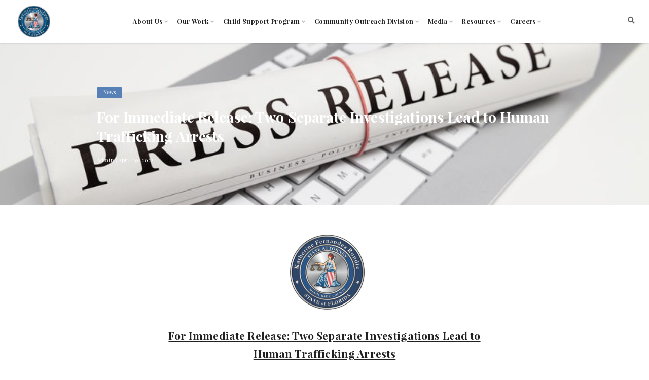

--- FILE ---
content_type: text/html; charset=UTF-8
request_url: https://miamisao.com/for-immediate-release-two-separate-investigations-lead-to-human-trafficking-arrests/
body_size: 26707
content:
<!DOCTYPE html>
<html xmlns="http://www.w3.org/1999/xhtml">
<head>
    <meta http-equiv="Content-Type" content="text/html; charset=utf-8" />
    <meta name="viewport" content="width=device-width, initial-scale=1, user-scalable=no">
    <meta name="format-detection" content="telephone=no">
    <meta name="color-scheme" content="light only">
    <title>
        For Immediate Release: Two Separate Investigations Lead to Human Trafficking Arrests - Office of Miami-Dade State Attorney Katherine Fernandez Rundle - Office of Miami-Dade State Attorney Katherine Fernandez Rundle    </title>
    <link rel="preload" href="https://miamisao.com/wp-content/themes/miami-sao/assets/fonts/PlayfairDisplay-Regular.woff2" as="font" type="font/woff2" crossorigin>
    <link rel="preload" href="https://miamisao.com/wp-content/themes/miami-sao/assets/fonts/PlayfairDisplay-Bold.woff2" as="font" type="font/woff2" crossorigin>
    <link rel="preload" href="https://miamisao.com/wp-content/themes/miami-sao/assets/fonts/PlayfairDisplay-BoldItalic.woff2" as="font" type="font/woff2" crossorigin><!-- Global site tag (gtag.js) - Google Analytics -->
    <meta name='robots' content='index, follow, max-image-preview:large, max-snippet:-1, max-video-preview:-1' />

	<!-- This site is optimized with the Yoast SEO plugin v26.6 - https://yoast.com/wordpress/plugins/seo/ -->
	<link rel="canonical" href="https://miamisao.com/for-immediate-release-two-separate-investigations-lead-to-human-trafficking-arrests/" />
	<meta property="og:locale" content="en_US" />
	<meta property="og:type" content="article" />
	<meta property="og:title" content="For Immediate Release: Two Separate Investigations Lead to Human Trafficking Arrests - Office of Miami-Dade State Attorney Katherine Fernandez Rundle" />
	<meta property="og:description" content="For Immediate Release: Two Separate Investigations Lead to Human Trafficking Arrests Click here to access the PDF version of this release. Miami –April 20, 2022 – Miami-Dade State Attorney Katherine Fernandez Rundle, City of Doral Acting Police Chief Raul M. Ubieta, and Town of Medley Police Chief Jeanette Said-Jinete announce the arrest and charging of [&hellip;]" />
	<meta property="og:url" content="https://miamisao.com/for-immediate-release-two-separate-investigations-lead-to-human-trafficking-arrests/" />
	<meta property="og:site_name" content="Office of Miami-Dade State Attorney Katherine Fernandez Rundle" />
	<meta property="article:publisher" content="https://www.facebook.com/OfficeOfTheStateAttorney/" />
	<meta property="article:published_time" content="2022-04-20T20:19:14+00:00" />
	<meta property="article:modified_time" content="2024-04-04T15:44:36+00:00" />
	<meta property="og:image" content="https://miamisao.com/wp-content/uploads/2020/11/36045802_s.jpg" />
	<meta property="og:image:width" content="848" />
	<meta property="og:image:height" content="565" />
	<meta property="og:image:type" content="image/jpeg" />
	<meta name="author" content="admin" />
	<meta name="twitter:card" content="summary_large_image" />
	<meta name="twitter:creator" content="@kathyfndzrundle" />
	<meta name="twitter:site" content="@kathyfndzrundle" />
	<meta name="twitter:label1" content="Written by" />
	<meta name="twitter:data1" content="admin" />
	<meta name="twitter:label2" content="Est. reading time" />
	<meta name="twitter:data2" content="4 minutes" />
	<!-- Optimized with WP Meteor v3.4.16 - https://wordpress.org/plugins/wp-meteor/ --><script data-wpmeteor-nooptimize="true" data-cfasync="false">var _wpmeteor={"gdpr":true,"rdelay":0,"preload":true,"elementor-animations":true,"elementor-pp":true,"v":"3.4.16","rest_url":"https:\/\/miamisao.com\/wp-json\/"};(()=>{try{new MutationObserver(function(){}),new Promise(function(){}),Object.assign({},{}),document.fonts.ready.then(function(){})}catch{s="wpmeteordisable=1",i=document.location.href,i.match(/[?&]wpmeteordisable/)||(o="",i.indexOf("?")==-1?i.indexOf("#")==-1?o=i+"?"+s:o=i.replace("#","?"+s+"#"):i.indexOf("#")==-1?o=i+"&"+s:o=i.replace("#","&"+s+"#"),document.location.href=o)}var s,i,o;})();

</script><script data-wpmeteor-nooptimize="true" data-cfasync="false">(()=>{var v="addEventListener",ue="removeEventListener",p="getAttribute",L="setAttribute",pe="removeAttribute",N="hasAttribute",St="querySelector",F=St+"All",U="appendChild",Q="removeChild",fe="createElement",T="tagName",Ae="getOwnPropertyDescriptor",y="prototype",W="__lookupGetter__",Ee="__lookupSetter__",m="DOMContentLoaded",f="load",B="pageshow",me="error";var d=window,c=document,Te=c.documentElement;var $=console.error;var Ke=!0,X=class{constructor(){this.known=[]}init(){let t,n,s=(r,a)=>{if(Ke&&r&&r.fn&&!r.__wpmeteor){let o=function(i){return i===r?this:(c[v](m,l=>{i.call(c,r,l,"jQueryMock")}),this)};this.known.push([r,r.fn.ready,r.fn.init?.prototype?.ready]),r.fn.ready=o,r.fn.init?.prototype?.ready&&(r.fn.init.prototype.ready=o),r.__wpmeteor=!0}return r};window.jQuery||window.$,Object.defineProperty(window,"jQuery",{get(){return t},set(r){t=s(r,"jQuery")},configurable:!0}),Object.defineProperty(window,"$",{get(){return n},set(r){n=s(r,"$")},configurable:!0})}unmock(){this.known.forEach(([t,n,s])=>{t.fn.ready=n,t.fn.init?.prototype?.ready&&s&&(t.fn.init.prototype.ready=s)}),Ke=!1}};var ge="fpo:first-interaction",he="fpo:replay-captured-events";var Je="fpo:element-loaded",Se="fpo:images-loaded",M="fpo:the-end";var Z="click",V=window,Qe=V.addEventListener.bind(V),Xe=V.removeEventListener.bind(V),Ge="removeAttribute",ve="getAttribute",Gt="setAttribute",Ne=["touchstart","touchmove","touchend","touchcancel","keydown","wheel"],Ze=["mouseover","mouseout",Z],Nt=["touchstart","touchend","touchcancel","mouseover","mouseout",Z],R="data-wpmeteor-";var Ue="dispatchEvent",je=e=>{let t=new MouseEvent(Z,{view:e.view,bubbles:!0,cancelable:!0});return Object.defineProperty(t,"target",{writable:!1,value:e.target}),t},Be=class{static capture(){let t=!1,[,n,s]=`${window.Promise}`.split(/[\s[(){]+/s);if(V["__"+s+n])return;let r=[],a=o=>{if(o.target&&Ue in o.target){if(!o.isTrusted)return;if(o.cancelable&&!Ne.includes(o.type))try{o.preventDefault()}catch{}o.stopImmediatePropagation(),o.type===Z?r.push(je(o)):Nt.includes(o.type)&&r.push(o),o.target[Gt](R+o.type,!0),t||(t=!0,V[Ue](new CustomEvent(ge)))}};V.addEventListener(he,()=>{Ze.forEach(l=>Xe(l,a,{passive:!1,capture:!0})),Ne.forEach(l=>Xe(l,a,{passive:!0,capture:!0}));let o;for(;o=r.shift();){var i=o.target;i[ve](R+"touchstart")&&i[ve](R+"touchend")&&!i[ve](R+Z)?(i[ve](R+"touchmove")||r.push(je(o)),i[Ge](R+"touchstart"),i[Ge](R+"touchend")):i[Ge](R+o.type),i[Ue](o)}}),Ze.forEach(o=>Qe(o,a,{passive:!1,capture:!0})),Ne.forEach(o=>Qe(o,a,{passive:!0,capture:!0}))}};var et=Be;var j=class{constructor(){this.l=[]}emit(t,n=null){this.l[t]&&this.l[t].forEach(s=>s(n))}on(t,n){this.l[t]||=[],this.l[t].push(n)}off(t,n){this.l[t]=(this.l[t]||[]).filter(s=>s!==n)}};var D=new j;var ye=c[fe]("span");ye[L]("id","elementor-device-mode");ye[L]("class","elementor-screen-only");var Ut=!1,tt=()=>(Ut||c.body[U](ye),getComputedStyle(ye,":after").content.replace(/"/g,""));var rt=e=>e[p]("class")||"",nt=(e,t)=>e[L]("class",t),st=()=>{d[v](f,function(){let e=tt(),t=Math.max(Te.clientWidth||0,d.innerWidth||0),n=Math.max(Te.clientHeight||0,d.innerHeight||0),s=["_animation_"+e,"animation_"+e,"_animation","_animation","animation"];Array.from(c[F](".elementor-invisible")).forEach(r=>{let a=r.getBoundingClientRect();if(a.top+d.scrollY<=n&&a.left+d.scrollX<t)try{let i=JSON.parse(r[p]("data-settings"));if(i.trigger_source)return;let l=i._animation_delay||i.animation_delay||0,u,E;for(var o=0;o<s.length;o++)if(i[s[o]]){E=s[o],u=i[E];break}if(u){let q=rt(r),J=u==="none"?q:q+" animated "+u,At=setTimeout(()=>{nt(r,J.replace(/\belementor-invisible\b/,"")),s.forEach(Tt=>delete i[Tt]),r[L]("data-settings",JSON.stringify(i))},l);D.on("fi",()=>{clearTimeout(At),nt(r,rt(r).replace(new RegExp("\b"+u+"\b"),""))})}}catch(i){console.error(i)}})})};var ot="data-in-mega_smartmenus",it=()=>{let e=c[fe]("div");e.innerHTML='<span class="sub-arrow --wp-meteor"><i class="fa" aria-hidden="true"></i></span>';let t=e.firstChild,n=s=>{let r=[];for(;s=s.previousElementSibling;)r.push(s);return r};c[v](m,function(){Array.from(c[F](".pp-advanced-menu ul")).forEach(s=>{if(s[p](ot))return;(s[p]("class")||"").match(/\bmega-menu\b/)&&s[F]("ul").forEach(o=>{o[L](ot,!0)});let r=n(s),a=r.filter(o=>o).filter(o=>o[T]==="A").pop();if(a||(a=r.map(o=>Array.from(o[F]("a"))).filter(o=>o).flat().pop()),a){let o=t.cloneNode(!0);a[U](o),new MutationObserver(l=>{l.forEach(({addedNodes:u})=>{u.forEach(E=>{if(E.nodeType===1&&E[T]==="SPAN")try{a[Q](o)}catch{}})})}).observe(a,{childList:!0})}})})};var w="readystatechange",A="message";var Y="SCRIPT",g="data-wpmeteor-",b=Object.defineProperty,Ve=Object.defineProperties,P="javascript/blocked",Pe=/^\s*(application|text)\/javascript|module\s*$/i,mt="requestAnimationFrame",gt="requestIdleCallback",ie="setTimeout",Ie="__dynamic",I=d.constructor.name+"::",ce=c.constructor.name+"::",ht=function(e,t){t=t||d;for(var n=0;n<this.length;n++)e.call(t,this[n],n,this)};"NodeList"in d&&!NodeList[y].forEach&&(NodeList[y].forEach=ht);"HTMLCollection"in d&&!HTMLCollection[y].forEach&&(HTMLCollection[y].forEach=ht);_wpmeteor["elementor-animations"]&&st(),_wpmeteor["elementor-pp"]&&it();var _e=[],Le=[],ee=[],se=!1,k=[],h={},He=!1,Bt=0,H=c.visibilityState==="visible"?d[mt]:d[ie],vt=d[gt]||H;c[v]("visibilitychange",()=>{H=c.visibilityState==="visible"?d[mt]:d[ie],vt=d[gt]||H});var C=d[ie],De,z=["src","type"],x=Object,te="definePropert";x[te+"y"]=(e,t,n)=>{if(e===d&&["jQuery","onload"].indexOf(t)>=0||(e===c||e===c.body)&&["readyState","write","writeln","on"+w].indexOf(t)>=0)return["on"+w,"on"+f].indexOf(t)&&n.set&&(h["on"+w]=h["on"+w]||[],h["on"+w].push(n.set)),e;if(e instanceof HTMLScriptElement&&z.indexOf(t)>=0){if(!e[t+"__def"]){let s=x[Ae](e,t);b(e,t,{set(r){return e[t+"__set"]?e[t+"__set"].call(e,r):s.set.call(e,r)},get(){return e[t+"__get"]?e[t+"__get"].call(e):s.get.call(e)}}),e[t+"__def"]=!0}return n.get&&(e[t+"__get"]=n.get),n.set&&(e[t+"__set"]=n.set),e}return b(e,t,n)};x[te+"ies"]=(e,t)=>{for(let n in t)x[te+"y"](e,n,t[n]);for(let n of x.getOwnPropertySymbols(t))x[te+"y"](e,n,t[n]);return e};var qe=EventTarget[y][v],yt=EventTarget[y][ue],ae=qe.bind(c),Ct=yt.bind(c),G=qe.bind(d),_t=yt.bind(d),Lt=Document[y].createElement,le=Lt.bind(c),de=c.__proto__[W]("readyState").bind(c),ct="loading";b(c,"readyState",{get(){return ct},set(e){return ct=e}});var at=e=>k.filter(([t,,n],s)=>{if(!(e.indexOf(t.type)<0)){n||(n=t.target);try{let r=n.constructor.name+"::"+t.type;for(let a=0;a<h[r].length;a++)if(h[r][a]){let o=r+"::"+s+"::"+a;if(!xe[o])return!0}}catch{}}}).length,oe,xe={},K=e=>{k.forEach(([t,n,s],r)=>{if(!(e.indexOf(t.type)<0)){s||(s=t.target);try{let a=s.constructor.name+"::"+t.type;if((h[a]||[]).length)for(let o=0;o<h[a].length;o++){let i=h[a][o];if(i){let l=a+"::"+r+"::"+o;if(!xe[l]){xe[l]=!0,c.readyState=n,oe=a;try{Bt++,!i[y]||i[y].constructor===i?i.bind(s)(t):i(t)}catch(u){$(u,i)}oe=null}}}}catch(a){$(a)}}})};ae(m,e=>{k.push([new e.constructor(m,e),de(),c])});ae(w,e=>{k.push([new e.constructor(w,e),de(),c])});G(m,e=>{k.push([new e.constructor(m,e),de(),d])});G(f,e=>{He=!0,k.push([new e.constructor(f,e),de(),d]),O||K([m,w,A,f,B])});G(B,e=>{k.push([new e.constructor(B,e),de(),d]),O||K([m,w,A,f,B])});var wt=e=>{k.push([e,c.readyState,d])},Ot=d[W]("onmessage"),Rt=d[Ee]("onmessage"),Pt=()=>{_t(A,wt),(h[I+"message"]||[]).forEach(e=>{G(A,e)}),b(d,"onmessage",{get:Ot,set:Rt})};G(A,wt);var Dt=new X;Dt.init();var Fe=()=>{!O&&!se&&(O=!0,c.readyState="loading",H($e),H(S)),He||G(f,()=>{Fe()})};G(ge,()=>{Fe()});D.on(Se,()=>{Fe()});_wpmeteor.rdelay>=0&&et.capture();var re=[-1],Ce=e=>{re=re.filter(t=>t!==e.target),re.length||C(D.emit.bind(D,M))};var O=!1,S=()=>{let e=_e.shift();if(e)e[p](g+"src")?e[N]("async")||e[Ie]?(e.isConnected&&(re.push(e),setTimeout(Ce,1e3,{target:e})),Oe(e,Ce),C(S)):Oe(e,C.bind(null,S)):(e.origtype==P&&Oe(e),C(S));else if(Le.length)_e.push(...Le),Le.length=0,C(S);else if(at([m,w,A]))K([m,w,A]),C(S);else if(He)if(at([f,B,A]))K([f,B,A]),C(S);else if(re.length>1)vt(S);else if(ee.length)_e.push(...ee),ee.length=0,C(S);else{if(d.RocketLazyLoadScripts)try{RocketLazyLoadScripts.run()}catch(t){$(t)}c.readyState="complete",Pt(),Dt.unmock(),O=!1,se=!0,d[ie](()=>Ce({target:-1}))}else O=!1},xt=e=>{let t=le(Y),n=e.attributes;for(var s=n.length-1;s>=0;s--)n[s].name.startsWith(g)||t[L](n[s].name,n[s].value);let r=e[p](g+"type");r?t.type=r:t.type="text/javascript",(e.textContent||"").match(/^\s*class RocketLazyLoadScripts/)?t.textContent=e.textContent.replace(/^\s*class\s*RocketLazyLoadScripts/,"window.RocketLazyLoadScripts=class").replace("RocketLazyLoadScripts.run();",""):t.textContent=e.textContent;for(let a of["onload","onerror","onreadystatechange"])e[a]&&(t[a]=e[a]);return t},Oe=(e,t)=>{let n=e[p](g+"src");if(n){let s=qe.bind(e);e.isConnected&&t&&(s(f,t),s(me,t)),e.origtype=e[p](g+"type")||"text/javascript",e.origsrc=n,(!e.isConnected||e[N]("nomodule")||e.type&&!Pe.test(e.type))&&t&&t(new Event(f,{target:e}))}else e.origtype===P?(e.origtype=e[p](g+"type")||"text/javascript",e[pe]("integrity"),e.textContent=e.textContent+`
`):t&&t(new Event(f,{target:e}))},We=(e,t)=>{let n=(h[e]||[]).indexOf(t);if(n>=0)return h[e][n]=void 0,!0},lt=(e,t,...n)=>{if("HTMLDocument::"+m==oe&&e===m&&!t.toString().match(/jQueryMock/)){D.on(M,c[v].bind(c,e,t,...n));return}if(t&&(e===m||e===w)){let s=ce+e;h[s]=h[s]||[],h[s].push(t),se&&K([e]);return}return ae(e,t,...n)},dt=(e,t,...n)=>{if(e===m){let s=ce+e;We(s,t)}return Ct(e,t,...n)};Ve(c,{[v]:{get(){return lt},set(){return lt}},[ue]:{get(){return dt},set(){return dt}}});var ne=c.createDocumentFragment(),$e=()=>{ne.hasChildNodes()&&(c.head[U](ne),ne=c.createDocumentFragment())},ut={},we=e=>{if(e)try{let t=new URL(e,c.location.href),n=t.origin;if(n&&!ut[n]&&c.location.host!==t.host){let s=le("link");s.rel="preconnect",s.href=n,ne[U](s),ut[n]=!0,O&&H($e)}}catch{}},be={},kt=(e,t,n,s)=>{let r=le("link");r.rel=t?"modulepre"+f:"pre"+f,r.as="script",n&&r[L]("crossorigin",n),s&&r[L]("integrity",s);try{e=new URL(e,c.location.href).href}catch{}r.href=e,ne[U](r),be[e]=!0,O&&H($e)},ke=function(...e){let t=le(...e);if(!e||e[0].toUpperCase()!==Y||!O)return t;let n=t[L].bind(t),s=t[p].bind(t),r=t[pe].bind(t),a=t[N].bind(t),o=t[W]("attributes").bind(t);return z.forEach(i=>{let l=t[W](i).bind(t),u=t[Ee](i).bind(t);x[te+"y"](t,i,{set(E){return i==="type"&&E&&!Pe.test(E)?n(i,E):((i==="src"&&E||i==="type"&&E&&t.origsrc)&&n("type",P),E?n(g+i,E):r(g+i))},get(){let E=t[p](g+i);if(i==="src")try{return new URL(E,c.location.href).href}catch{}return E}}),b(t,"orig"+i,{set(E){return u(E)},get(){return l()}})}),t[L]=function(i,l){if(z.includes(i))return i==="type"&&l&&!Pe.test(l)?n(i,l):((i==="src"&&l||i==="type"&&l&&t.origsrc)&&n("type",P),l?n(g+i,l):r(g+i));n(i,l)},t[p]=function(i){let l=z.indexOf(i)>=0?s(g+i):s(i);if(i==="src")try{return new URL(l,c.location.href).href}catch{}return l},t[N]=function(i){return z.indexOf(i)>=0?a(g+i):a(i)},b(t,"attributes",{get(){return[...o()].filter(l=>l.name!=="type").map(l=>({name:l.name.match(new RegExp(g))?l.name.replace(g,""):l.name,value:l.value}))}}),t[Ie]=!0,t};Object.defineProperty(Document[y],"createElement",{set(e){e!==ke&&(De=e)},get(){return De||ke}});var Re=new Set,ze=new MutationObserver(e=>{e.forEach(({removedNodes:t,addedNodes:n,target:s})=>{t.forEach(r=>{r.nodeType===1&&Y===r[T]&&"origtype"in r&&Re.delete(r)}),n.forEach(r=>{if(r.nodeType===1)if(Y===r[T]){if("origtype"in r){if(r.origtype!==P)return}else if(r[p]("type")!==P)return;"origtype"in r||z.forEach(o=>{let i=r[W](o).bind(r),l=r[Ee](o).bind(r);b(r,"orig"+o,{set(u){return l(u)},get(){return i()}})});let a=r[p](g+"src");if(Re.has(r)&&$("Inserted twice",r),r.parentNode){Re.add(r);let o=r[p](g+"type");(a||"").match(/\/gtm.js\?/)||r[N]("async")||r[Ie]?(ee.push(r),we(a)):r[N]("defer")||o==="module"?(Le.push(r),we(a)):(a&&!r[N]("nomodule")&&!be[a]&&kt(a,o==="module",r[N]("crossorigin")&&r[p]("crossorigin"),r[p]("integrity")),_e.push(r))}else r[v](f,o=>o.target.parentNode[Q](o.target)),r[v](me,o=>o.target.parentNode[Q](o.target)),s[U](r)}else r[T]==="LINK"&&r[p]("as")==="script"&&(be[r[p]("href")]=!0)})})}),bt={childList:!0,subtree:!0};ze.observe(c.documentElement,bt);var Mt=HTMLElement[y].attachShadow;HTMLElement[y].attachShadow=function(e){let t=Mt.call(this,e);return e.mode==="open"&&ze.observe(t,bt),t};(()=>{let e=x[Ae](HTMLIFrameElement[y],"src");b(HTMLIFrameElement[y],"src",{get(){return this.dataset.fpoSrc?this.dataset.fpoSrc:e.get.call(this)},set(t){delete this.dataset.fpoSrc,e.set.call(this,t)}})})();D.on(M,()=>{(!De||De===ke)&&(Document[y].createElement=Lt,ze.disconnect()),dispatchEvent(new CustomEvent(he)),dispatchEvent(new CustomEvent(M))});var Me=e=>{let t,n;!c.currentScript||!c.currentScript.parentNode?(t=c.body,n=t.lastChild):(n=c.currentScript,t=n.parentNode);try{let s=le("div");s.innerHTML=e,Array.from(s.childNodes).forEach(r=>{r.nodeName===Y?t.insertBefore(xt(r),n):t.insertBefore(r,n)})}catch(s){$(s)}},pt=e=>Me(e+`
`);Ve(c,{write:{get(){return Me},set(e){return Me=e}},writeln:{get(){return pt},set(e){return pt=e}}});var ft=(e,t,...n)=>{if(I+m==oe&&e===m&&!t.toString().match(/jQueryMock/)){D.on(M,d[v].bind(d,e,t,...n));return}if(I+f==oe&&e===f){D.on(M,d[v].bind(d,e,t,...n));return}if(t&&(e===f||e===B||e===m||e===A&&!se)){let s=e===m?ce+e:I+e;h[s]=h[s]||[],h[s].push(t),se&&K([e]);return}return G(e,t,...n)},Et=(e,t,...n)=>{if(e===f||e===m||e===B){let s=e===m?ce+e:I+e;We(s,t)}return _t(e,t,...n)};Ve(d,{[v]:{get(){return ft},set(){return ft}},[ue]:{get(){return Et},set(){return Et}}});var Ye=e=>{let t;return{get(){return t},set(n){return t&&We(e,n),h[e]=h[e]||[],h[e].push(n),t=n}}};G(Je,e=>{let{target:t,event:n}=e.detail,s=t===d?c.body:t,r=s[p](g+"on"+n.type);s[pe](g+"on"+n.type);try{let a=new Function("event",r);t===d?d[v](f,a.bind(t,n)):a.call(t,n)}catch(a){console.err(a)}});{let e=Ye(I+f);b(d,"onload",e),ae(m,()=>{b(c.body,"onload",e)})}b(c,"onreadystatechange",Ye(ce+w));b(d,"onmessage",Ye(I+A));(()=>{let e=d.innerHeight,t=d.innerWidth,n=r=>{let o={"4g":1250,"3g":2500,"2g":2500}[(navigator.connection||{}).effectiveType]||0,i=r.getBoundingClientRect(),l={top:-1*e-o,left:-1*t-o,bottom:e+o,right:t+o};return!(i.left>=l.right||i.right<=l.left||i.top>=l.bottom||i.bottom<=l.top)},s=(r=!0)=>{let a=1,o=-1,i={},l=()=>{o++,--a||d[ie](D.emit.bind(D,Se),_wpmeteor.rdelay)};Array.from(c.getElementsByTagName("*")).forEach(u=>{let E,q,J;if(u[T]==="IMG"){let _=u.currentSrc||u.src;_&&!i[_]&&!_.match(/^data:/i)&&((u.loading||"").toLowerCase()!=="lazy"||n(u))&&(E=_)}else if(u[T]===Y)we(u[p](g+"src"));else if(u[T]==="LINK"&&u[p]("as")==="script"&&["pre"+f,"modulepre"+f].indexOf(u[p]("rel"))>=0)be[u[p]("href")]=!0;else if((q=d.getComputedStyle(u))&&(J=(q.backgroundImage||"").match(/^url\s*\((.*?)\)/i))&&(J||[]).length){let _=J[0].slice(4,-1).replace(/"/g,"");!i[_]&&!_.match(/^data:/i)&&(E=_)}if(E){i[E]=!0;let _=new Image;r&&(a++,_[v](f,l),_[v](me,l)),_.src=E}}),c.fonts.ready.then(()=>{l()})};_wpmeteor.rdelay===0?ae(m,s):G(f,s)})();})();
//1.0.42

</script><script type="application/ld+json" class="yoast-schema-graph">{"@context":"https://schema.org","@graph":[{"@type":"WebPage","@id":"https://miamisao.com/for-immediate-release-two-separate-investigations-lead-to-human-trafficking-arrests/","url":"https://miamisao.com/for-immediate-release-two-separate-investigations-lead-to-human-trafficking-arrests/","name":"For Immediate Release: Two Separate Investigations Lead to Human Trafficking Arrests - Office of Miami-Dade State Attorney Katherine Fernandez Rundle","isPartOf":{"@id":"https://miamisao.com/#website"},"primaryImageOfPage":{"@id":"https://miamisao.com/for-immediate-release-two-separate-investigations-lead-to-human-trafficking-arrests/#primaryimage"},"image":{"@id":"https://miamisao.com/for-immediate-release-two-separate-investigations-lead-to-human-trafficking-arrests/#primaryimage"},"thumbnailUrl":"https://miamisao.com/wp-content/uploads/2020/11/36045802_s.jpg","datePublished":"2022-04-20T20:19:14+00:00","dateModified":"2024-04-04T15:44:36+00:00","author":{"@id":"https://miamisao.com/#/schema/person/cc2442dff987b5d32436d0f800ba5b74"},"breadcrumb":{"@id":"https://miamisao.com/for-immediate-release-two-separate-investigations-lead-to-human-trafficking-arrests/#breadcrumb"},"inLanguage":"en","potentialAction":[{"@type":"ReadAction","target":["https://miamisao.com/for-immediate-release-two-separate-investigations-lead-to-human-trafficking-arrests/"]}]},{"@type":"ImageObject","inLanguage":"en","@id":"https://miamisao.com/for-immediate-release-two-separate-investigations-lead-to-human-trafficking-arrests/#primaryimage","url":"https://miamisao.com/wp-content/uploads/2020/11/36045802_s.jpg","contentUrl":"https://miamisao.com/wp-content/uploads/2020/11/36045802_s.jpg","width":848,"height":565,"caption":"press release written on newspaper"},{"@type":"BreadcrumbList","@id":"https://miamisao.com/for-immediate-release-two-separate-investigations-lead-to-human-trafficking-arrests/#breadcrumb","itemListElement":[{"@type":"ListItem","position":1,"name":"Home","item":"https://miamisao.com/"},{"@type":"ListItem","position":2,"name":"For Immediate Release: Two Separate Investigations Lead to Human Trafficking Arrests"}]},{"@type":"WebSite","@id":"https://miamisao.com/#website","url":"https://miamisao.com/","name":"Office of Miami-Dade State Attorney Katherine Fernandez Rundle","description":"Protecting the People of Miami-Dade County","potentialAction":[{"@type":"SearchAction","target":{"@type":"EntryPoint","urlTemplate":"https://miamisao.com/?s={search_term_string}"},"query-input":{"@type":"PropertyValueSpecification","valueRequired":true,"valueName":"search_term_string"}}],"inLanguage":"en"},{"@type":"Person","@id":"https://miamisao.com/#/schema/person/cc2442dff987b5d32436d0f800ba5b74","name":"admin","image":{"@type":"ImageObject","inLanguage":"en","@id":"https://miamisao.com/#/schema/person/image/","url":"https://secure.gravatar.com/avatar/8ec0682fa2162cb1f7f712c646304faa8e3afa58a04da7a4888ea05e7f0eb6c2?s=96&d=mm&r=g","contentUrl":"https://secure.gravatar.com/avatar/8ec0682fa2162cb1f7f712c646304faa8e3afa58a04da7a4888ea05e7f0eb6c2?s=96&d=mm&r=g","caption":"admin"},"sameAs":["https://miamisao.com"],"url":"https://miamisao.com/author/admin/"}]}</script>
	<!-- / Yoast SEO plugin. -->


<link rel='dns-prefetch' href='//cdnjs.cloudflare.com' />
<link rel='dns-prefetch' href='//www.googletagmanager.com' />
<link rel='dns-prefetch' href='//use.typekit.net' />
<link rel="alternate" type="application/rss+xml" title="Office of Miami-Dade State Attorney Katherine Fernandez Rundle &raquo; For Immediate Release: Two Separate Investigations Lead to Human Trafficking Arrests Comments Feed" href="https://miamisao.com/for-immediate-release-two-separate-investigations-lead-to-human-trafficking-arrests/feed/" />
<link rel="alternate" title="oEmbed (JSON)" type="application/json+oembed" href="https://miamisao.com/wp-json/oembed/1.0/embed?url=https%3A%2F%2Fmiamisao.com%2Ffor-immediate-release-two-separate-investigations-lead-to-human-trafficking-arrests%2F" />
<link rel="alternate" title="oEmbed (XML)" type="text/xml+oembed" href="https://miamisao.com/wp-json/oembed/1.0/embed?url=https%3A%2F%2Fmiamisao.com%2Ffor-immediate-release-two-separate-investigations-lead-to-human-trafficking-arrests%2F&#038;format=xml" />
		<style>
			.lazyload,
			.lazyloading {
				max-width: 100%;
			}
		</style>
		<style id='wp-img-auto-sizes-contain-inline-css' type='text/css'>
img:is([sizes=auto i],[sizes^="auto," i]){contain-intrinsic-size:3000px 1500px}
/*# sourceURL=wp-img-auto-sizes-contain-inline-css */
</style>
<style id='wp-emoji-styles-inline-css' type='text/css'>

	img.wp-smiley, img.emoji {
		display: inline !important;
		border: none !important;
		box-shadow: none !important;
		height: 1em !important;
		width: 1em !important;
		margin: 0 0.07em !important;
		vertical-align: -0.1em !important;
		background: none !important;
		padding: 0 !important;
	}
/*# sourceURL=wp-emoji-styles-inline-css */
</style>
<link rel='stylesheet' id='awsm-jobs-general-css' href='https://miamisao.com/wp-content/plugins/wp-job-openings/assets/css/general.min.css?ver=3.5.4' type='text/css' media='all' />
<link rel='stylesheet' id='awsm-jobs-style-css' href='https://miamisao.com/wp-content/plugins/wp-job-openings/assets/css/style.min.css?ver=3.5.4' type='text/css' media='all' />
<link rel='stylesheet' id='wp-components-css' href='https://miamisao.com/wp-includes/css/dist/components/style.min.css?ver=6.9' type='text/css' media='all' />
<link rel='stylesheet' id='wp-preferences-css' href='https://miamisao.com/wp-includes/css/dist/preferences/style.min.css?ver=6.9' type='text/css' media='all' />
<link rel='stylesheet' id='wp-block-editor-css' href='https://miamisao.com/wp-includes/css/dist/block-editor/style.min.css?ver=6.9' type='text/css' media='all' />
<link rel='stylesheet' id='popup-maker-block-library-style-css' href='https://miamisao.com/wp-content/plugins/popup-maker/dist/packages/block-library-style.css?ver=dbea705cfafe089d65f1' type='text/css' media='all' />
<link rel='stylesheet' id='cpsh-shortcodes-css' href='https://miamisao.com/wp-content/plugins/column-shortcodes//assets/css/shortcodes.css?ver=1.0.1' type='text/css' media='all' />
<link rel='stylesheet' id='ctct_form_styles-css' href='https://miamisao.com/wp-content/plugins/constant-contact-forms/assets/css/style.css?ver=2.12.0' type='text/css' media='all' />
<link rel='stylesheet' id='contact-form-7-css' href='https://miamisao.com/wp-content/plugins/contact-form-7/includes/css/styles.css?ver=6.1.4' type='text/css' media='all' />
<link rel='stylesheet' id='ce_responsive-css' href='https://miamisao.com/wp-content/plugins/simple-embed-code/css/video-container.min.css?ver=2.5.1' type='text/css' media='all' />
<link rel='stylesheet' id='scroll-bar-css' href='https://miamisao.com/wp-content/themes/miami-sao/assets/css/jquery.mCustomScrollbar.min.css?ver=0.0.29' type='text/css' media='all' />
<link rel='stylesheet' id='animate-css' href='https://miamisao.com/wp-content/themes/miami-sao/assets/css/animate.css?ver=0.0.29' type='text/css' media='all' />
<link rel='stylesheet' id='main-css' href='https://miamisao.com/wp-content/themes/miami-sao/assets/css/style.css?ver=0.0.29' type='text/css' media='all' />
<link rel='stylesheet' id='custom-css' href='https://miamisao.com/wp-content/themes/miami-sao/assets/css/custom.css?ver=0.0.29' type='text/css' media='all' />
<link rel='stylesheet' id='newstyles-css' href='https://miamisao.com/wp-content/themes/miami-sao/assets/css/newstyles.css' type='text/css' media='all' />
<link rel='stylesheet' id='theme_custom-css' href='https://use.typekit.net/xhf8khs.css?ver=6.9' type='text/css' media='all' />
<link rel='stylesheet' id='dflip-style-css' href='https://miamisao.com/wp-content/plugins/dflip/assets/css/dflip.min.css?ver=2.4.13' type='text/css' media='all' />
<link rel='stylesheet' id='popup-maker-site-css' href='//miamisao.com/wp-content/uploads/pum/pum-site-styles.css?generated=1757080206&#038;ver=1.21.5' type='text/css' media='all' />
<script data-cfasync="false" type="javascript/blocked" data-wpmeteor-type="text/javascript"  data-wpmeteor-src="https://miamisao.com/wp-includes/js/jquery/jquery.min.js?ver=3.7.1" id="jquery-core-js"></script>
<script data-cfasync="false" type="javascript/blocked" data-wpmeteor-type="text/javascript"  data-wpmeteor-src="https://miamisao.com/wp-includes/js/jquery/jquery-migrate.min.js?ver=3.4.1" id="jquery-migrate-js"></script>

<!-- Google tag (gtag.js) snippet added by Site Kit -->
<!-- Google Analytics snippet added by Site Kit -->
<script data-cfasync="false" type="javascript/blocked" data-wpmeteor-type="text/javascript"  data-wpmeteor-src="https://www.googletagmanager.com/gtag/js?id=GT-WF6C63C" id="google_gtagjs-js" async></script>
<script data-cfasync="false" type="javascript/blocked" data-wpmeteor-type="text/javascript"  id="google_gtagjs-js-after">
/* <![CDATA[ */
window.dataLayer = window.dataLayer || [];function gtag(){dataLayer.push(arguments);}
gtag("set","linker",{"domains":["miamisao.com"]});
gtag("js", new Date());
gtag("set", "developer_id.dZTNiMT", true);
gtag("config", "GT-WF6C63C");
//# sourceURL=google_gtagjs-js-after
/* ]]> */
</script>
<link rel="https://api.w.org/" href="https://miamisao.com/wp-json/" /><link rel="alternate" title="JSON" type="application/json" href="https://miamisao.com/wp-json/wp/v2/posts/13116" /><link rel="EditURI" type="application/rsd+xml" title="RSD" href="https://miamisao.com/xmlrpc.php?rsd" />
<meta name="generator" content="WordPress 6.9" />
<link rel='shortlink' href='https://miamisao.com/?p=13116' />
<meta name="generator" content="Site Kit by Google 1.168.0" />		<script data-cfasync="false" data-wpmeteor-nooptimize="true">
			document.documentElement.className = document.documentElement.className.replace('no-js', 'js');
		</script>
				<style>
			.no-js img.lazyload {
				display: none;
			}

			figure.wp-block-image img.lazyloading {
				min-width: 150px;
			}

			.lazyload,
			.lazyloading {
				--smush-placeholder-width: 100px;
				--smush-placeholder-aspect-ratio: 1/1;
				width: var(--smush-image-width, var(--smush-placeholder-width)) !important;
				aspect-ratio: var(--smush-image-aspect-ratio, var(--smush-placeholder-aspect-ratio)) !important;
			}

						.lazyload, .lazyloading {
				opacity: 0;
			}

			.lazyloaded {
				opacity: 1;
				transition: opacity 400ms;
				transition-delay: 0ms;
			}

					</style>
		<link rel="icon" href="https://miamisao.com/wp-content/uploads/2021/03/cropped-logo-1-32x32.png" sizes="32x32" />
<link rel="icon" href="https://miamisao.com/wp-content/uploads/2021/03/cropped-logo-1-192x192.png" sizes="192x192" />
<link rel="apple-touch-icon" href="https://miamisao.com/wp-content/uploads/2021/03/cropped-logo-1-180x180.png" />
<meta name="msapplication-TileImage" content="https://miamisao.com/wp-content/uploads/2021/03/cropped-logo-1-270x270.png" />
		<style type="text/css" id="wp-custom-css">
			._df_thumb{
    width: 600px;
		height: auto !important;
/* 		padding: 0 !important; */
/* 		margin: 0 !important; */
/*     height:28vh; */
/* 	  text-align:center; */
}

._df_thumb img {
	display: block;
	width: 100%;
	height: auto;
}

.df-book-cover img {
	max-width: 100% !important;
}

@media only screen and (max-width: 600px) {
	._df_thumb { width: 80vw; }
}

@media only screen and (orientation: landscape) {
	._df_thumb { width: 60vw; }
}

/*  start logo scale */
	
	.logo-grow {
		transition: all .2s ease-in-out;
	}
	.logo-grow:hover {
		transform: scale(1.1);
		transition: all .2s ease-in-out;
	}
	
.logo-grow-large {
	transition: all .2s ease-in-out;
}
.logo-grow-large:hover {
	transform: scale(1.3);
	transition: all .2s ease-in-out;
}

/* end logo scale */


/* qr code scale */

.qr-code {
  position: fixed;
  left: 1rem;
  bottom: 1rem;
  z-index: 999;
  width: 10rem;
  transition: all .3s ease;
}
.qr-code:hover {
  width: 21.875rem;
}
.qr-code img {
  width: 100%;
  height: auto;
  transition: all .3s ease;
}

@media only screen and (min-width: 767.99px) and (max-width: 1199.98px), only screen and (max-width: 767.98px) {
  .qr-code {
    display: none;
  }
}

/* end qr code scale */


/* homepage newsletter popup */
a.hp-newsletter-link:link, a.hp-newsletter-link:active, a.hp-newsletter-link:visited {
	color: white;
	text-decoration: none;
}
a.hp-newsletter-link:hover {
	text-decoration: underline;
}
.signup-form {
	text-align: center;
}
.ctct-email {
	width: 25rem !important;
	height: 2rem !important;
}
.ctct-label-top { }
.signup-form {
	padding: 0.5rem !important;
	border-radius: 5px !important;
}
.ctct-disclosure { }
.pum-close {}
.popmake-close {}		</style>
		</head>
<body class="wp-singular post-template-default single single-post postid-13116 single-format-standard wp-theme-miami-sao ctct-miami-sao metaslider-plugin">
<header class="header">
    <a href="https://miamisao.com/" class="header-logo">
        <img data-src="https://miamisao.com/wp-content/uploads/2022/07/SAO-OFFICAL-SEAL-e1709141511485.png" alt="" src="[data-uri]" class="lazyload" style="--smush-placeholder-width: 150px; --smush-placeholder-aspect-ratio: 150/150;">
    </a>
    <nav class="header-nav">
        <img data-src="https://miamisao.com/wp-content/uploads/2022/07/SAO-OFFICAL-SEAL-e1709141511485.png" alt="" class="header-nav-logo lazyload" src="[data-uri]" style="--smush-placeholder-width: 150px; --smush-placeholder-aspect-ratio: 150/150;">
        <ul id="menu-header-nav" class="menu"><li id="menu-item-8570" class="menu-item menu-item-type-post_type menu-item-object-page menu-item-has-children width-drop menu-item-8570"><a href="https://miamisao.com/about/">About Us</a>
<button class="open-drop"><span><i class="fas fa-angle-right"></i></span></button><div class='drop'><ul class='sub-menu'>
	<li id="menu-item-8577" class="menu-item menu-item-type-post_type menu-item-object-page menu-item-8577"><a href="https://miamisao.com/about/meet-the-sa/">Meet the State Attorney</a></li>
	<li id="menu-item-8578" class="menu-item menu-item-type-post_type menu-item-object-page menu-item-8578"><a href="https://miamisao.com/about/vision-mission/">Vision &#038; Mission</a></li>
	<li id="menu-item-8579" class="menu-item menu-item-type-post_type menu-item-object-page menu-item-8579"><a href="https://miamisao.com/about/honors-awards/">Honors &#038; Awards</a></li>
	<li id="menu-item-14756" class="menu-item menu-item-type-post_type menu-item-object-page menu-item-14756"><a href="https://miamisao.com/about/year_in_review/">Year in Review</a></li>
</ul></div>
</li>
<li id="menu-item-8571" class="menu-item menu-item-type-post_type menu-item-object-page menu-item-has-children width-drop menu-item-8571"><a href="https://miamisao.com/our-work/">Our Work</a>
<button class="open-drop"><span><i class="fas fa-angle-right"></i></span></button><div class='drop'><ul class='sub-menu'>
	<li id="menu-item-8581" class="menu-item menu-item-type-post_type menu-item-object-page menu-item-has-children width-drop menu-item-8581"><a href="https://miamisao.com/our-work/signature-programs/">Signature Programs</a>
	<button class="open-drop"><span><i class="fas fa-angle-right"></i></span></button><div class='drop'><ul class='sub-menu'>
		<li id="menu-item-8582" class="menu-item menu-item-type-custom menu-item-object-custom menu-item-8582"><a target="_blank" href="https://miamisao.com/humantrafficking/">Human Trafficking</a></li>
		<li id="menu-item-8583" class="menu-item menu-item-type-post_type menu-item-object-page menu-item-8583"><a href="https://miamisao.com/our-work/signature-programs/gun-violence-initiatives/">Gun Violence Initiatives</a></li>
		<li id="menu-item-8584" class="menu-item menu-item-type-post_type menu-item-object-page menu-item-8584"><a href="https://miamisao.com/our-work/signature-programs/justice-project/">Justice Project</a></li>
		<li id="menu-item-8585" class="menu-item menu-item-type-post_type menu-item-object-page menu-item-has-children width-drop menu-item-8585"><a href="https://miamisao.com/our-work/signature-programs/treatment-courts/">Treatment Courts</a>
		<button class="open-drop"><span><i class="fas fa-angle-right"></i></span></button><div class='drop'><ul class='sub-menu'>
			<li id="menu-item-8586" class="menu-item menu-item-type-post_type menu-item-object-page menu-item-8586"><a href="https://miamisao.com/our-work/signature-programs/treatment-courts/drug-court/">Drug Court</a></li>
			<li id="menu-item-8587" class="menu-item menu-item-type-post_type menu-item-object-page menu-item-8587"><a href="https://miamisao.com/our-work/signature-programs/treatment-courts/mental-health-court/">Mental Health Court</a></li>
			<li id="menu-item-8588" class="menu-item menu-item-type-post_type menu-item-object-page menu-item-8588"><a href="https://miamisao.com/our-work/signature-programs/treatment-courts/veteran-court/">Veterans Treatment Court</a></li>
		</ul></div>
</li>
		<li id="menu-item-8590" class="menu-item menu-item-type-post_type menu-item-object-page menu-item-8590"><a href="https://miamisao.com/our-work/signature-programs/diversion-programs/">Diversion Programs</a></li>
		<li id="menu-item-8591" class="menu-item menu-item-type-post_type menu-item-object-page menu-item-8591"><a href="https://miamisao.com/media/officer-involved-shootings/">Officer-Involved Shootings</a></li>
	</ul></div>
</li>
	<li id="menu-item-11161" class="menu-item menu-item-type-post_type menu-item-object-page menu-item-has-children width-drop menu-item-11161"><a href="https://miamisao.com/county-court-division/">County Court Division</a>
	<button class="open-drop"><span><i class="fas fa-angle-right"></i></span></button><div class='drop'><ul class='sub-menu'>
		<li id="menu-item-11167" class="menu-item menu-item-type-custom menu-item-object-custom menu-item-11167"><a href="https://www.jud11.flcourts.org/About-the-Court/Judges/Judicial-Directory">Miami-Dade County Court Divisions</a></li>
		<li id="menu-item-11168" class="menu-item menu-item-type-custom menu-item-object-custom menu-item-11168"><a href="https://www2.miamidadeclerk.gov/cjis/">Criminal Misdemeanor Case Search</a></li>
		<li id="menu-item-11169" class="menu-item menu-item-type-custom menu-item-object-custom menu-item-11169"><a href="https://www2.miamidadeclerk.gov/trafficapp/">Traffic Case Search</a></li>
		<li id="menu-item-11164" class="menu-item menu-item-type-post_type menu-item-object-page menu-item-11164"><a href="https://miamisao.com/county-court-division/county-county-branch-locations/">County Court Branch Locations</a></li>
		<li id="menu-item-11163" class="menu-item menu-item-type-post_type menu-item-object-page menu-item-11163"><a href="https://miamisao.com/county-court-division/glossary-of-terms/">Glossary of Terms (County Court)</a></li>
		<li id="menu-item-11162" class="menu-item menu-item-type-post_type menu-item-object-page menu-item-11162"><a href="https://miamisao.com/county-court-division/county-court-faqs/">County Court FAQs</a></li>
		<li id="menu-item-11165" class="menu-item menu-item-type-post_type menu-item-object-page menu-item-11165"><a href="https://miamisao.com/our-work/signature-programs/diversion-programs/">Diversion Programs</a></li>
		<li id="menu-item-11166" class="menu-item menu-item-type-post_type menu-item-object-page menu-item-11166"><a href="https://miamisao.com/resources/dui-discovery-procedures-documents/">DUI Discovery Procedures &#038; Documents</a></li>
	</ul></div>
</li>
	<li id="menu-item-8592" class="menu-item menu-item-type-post_type menu-item-object-page menu-item-has-children width-drop menu-item-8592"><a href="https://miamisao.com/our-work/signature-programs/grand-jury/">Miami-Dade Grand Jury</a>
	<button class="open-drop"><span><i class="fas fa-angle-right"></i></span></button><div class='drop'><ul class='sub-menu'>
		<li id="menu-item-8594" class="menu-item menu-item-type-post_type menu-item-object-page menu-item-8594"><a href="https://miamisao.com/our-work/signature-programs/grand-jury/grand-jury-faqs/">Grand Jury FAQs</a></li>
		<li id="menu-item-8595" class="menu-item menu-item-type-post_type menu-item-object-page menu-item-8595"><a href="https://miamisao.com/our-work/signature-programs/grand-jury/glossary-of-terms/">Glossary of Terms (Grand Jury)</a></li>
		<li id="menu-item-8593" class="menu-item menu-item-type-post_type menu-item-object-page menu-item-8593"><a href="https://miamisao.com/our-work/signature-programs/grand-jury/grand-jury-reports/">Grand Jury Reports</a></li>
	</ul></div>
</li>
	<li id="menu-item-11863" class="menu-item menu-item-type-post_type menu-item-object-page menu-item-has-children width-drop menu-item-11863"><a href="https://miamisao.com/career-criminal-repeat-offender/">Career Criminal/Repeat Offender</a>
	<button class="open-drop"><span><i class="fas fa-angle-right"></i></span></button><div class='drop'><ul class='sub-menu'>
		<li id="menu-item-11864" class="menu-item menu-item-type-post_type menu-item-object-page menu-item-11864"><a href="https://miamisao.com/career-criminal-repeat-offender/repeat-offender-court-roc/">Repeat Offender Court (ROC)</a></li>
	</ul></div>
</li>
	<li id="menu-item-11860" class="menu-item menu-item-type-post_type menu-item-object-page menu-item-11860"><a href="https://miamisao.com/criminal-investigations-division/">Criminal Investigations Division</a></li>
	<li id="menu-item-12396" class="menu-item menu-item-type-post_type menu-item-object-page menu-item-has-children width-drop menu-item-12396"><a href="https://miamisao.com/our-work/cyber-crimes-unit/">Cyber Crimes Unit</a>
	<button class="open-drop"><span><i class="fas fa-angle-right"></i></span></button><div class='drop'><ul class='sub-menu'>
		<li id="menu-item-12397" class="menu-item menu-item-type-post_type menu-item-object-page menu-item-12397"><a href="https://miamisao.com/our-work/cyber-crimes-unit/glossary-of-terms-cyber-crimes/">Glossary of Terms (Cyber Crimes)</a></li>
		<li id="menu-item-12398" class="menu-item menu-item-type-post_type menu-item-object-page menu-item-12398"><a href="https://miamisao.com/our-work/cyber-crimes-unit/tips-insights-cyber-crimes/">Tips &#038; Insights (Cyber Crimes)</a></li>
		<li id="menu-item-12399" class="menu-item menu-item-type-post_type menu-item-object-page menu-item-12399"><a href="https://miamisao.com/our-work/cyber-crimes-unit/resources-cyber-crimes/">Resources: Cyber Crimes</a></li>
	</ul></div>
</li>
	<li id="menu-item-11151" class="menu-item menu-item-type-post_type menu-item-object-page menu-item-11151"><a href="https://miamisao.com/our-work/gang-unit-gang-strike-force/">Gang Unit / Gang Strike Force</a></li>
	<li id="menu-item-12162" class="menu-item menu-item-type-post_type menu-item-object-page menu-item-has-children width-drop menu-item-12162"><a href="https://miamisao.com/our-work/insurance-fraud-and-workers-compensation-unit/">Insurance Fraud and Workers’ Compensation Unit</a>
	<button class="open-drop"><span><i class="fas fa-angle-right"></i></span></button><div class='drop'><ul class='sub-menu'>
		<li id="menu-item-12163" class="menu-item menu-item-type-post_type menu-item-object-page menu-item-12163"><a href="https://miamisao.com/our-work/insurance-fraud-and-workers-compensation-unit/insurance-fraud/">Insurance Fraud</a></li>
		<li id="menu-item-12164" class="menu-item menu-item-type-post_type menu-item-object-page menu-item-12164"><a href="https://miamisao.com/our-work/insurance-fraud-and-workers-compensation-unit/workers-compensation/">Workers’ Compensation</a></li>
	</ul></div>
</li>
	<li id="menu-item-12402" class="menu-item menu-item-type-post_type menu-item-object-page menu-item-12402"><a href="https://miamisao.com/our-work/public-corruption-unit/">Public Corruption Unit</a></li>
	<li id="menu-item-11937" class="menu-item menu-item-type-post_type menu-item-object-page menu-item-11937"><a href="https://miamisao.com/our-work/traffic-homicide-unit/">Traffic Homicide Unit</a></li>
	<li id="menu-item-8596" class="menu-item menu-item-type-post_type menu-item-object-page menu-item-has-children width-drop menu-item-8596"><a href="https://miamisao.com/our-work/victim-services/">Victim Services</a>
	<button class="open-drop"><span><i class="fas fa-angle-right"></i></span></button><div class='drop'><ul class='sub-menu'>
		<li id="menu-item-8616" class="menu-item menu-item-type-post_type menu-item-object-page menu-item-8616"><a href="https://miamisao.com/our-work/animal-cruelty/">Animal Cruelty</a></li>
		<li id="menu-item-8614" class="menu-item menu-item-type-post_type menu-item-object-page menu-item-has-children width-drop menu-item-8614"><a href="https://miamisao.com/our-work/victim-services/bad-check-program/">Bad Check Restitution Program</a>
		<button class="open-drop"><span><i class="fas fa-angle-right"></i></span></button><div class='drop'><ul class='sub-menu'>
			<li id="menu-item-8615" class="menu-item menu-item-type-post_type menu-item-object-page menu-item-8615"><a href="https://miamisao.com/our-work/victim-services/bad-check-program/check-screening-tips/">Check Screening Tips</a></li>
		</ul></div>
</li>
		<li id="menu-item-8597" class="menu-item menu-item-type-post_type menu-item-object-page menu-item-has-children width-drop menu-item-8597"><a href="https://miamisao.com/our-work/victim-services/domestic-violence/">Domestic Violence</a>
		<button class="open-drop"><span><i class="fas fa-angle-right"></i></span></button><div class='drop'><ul class='sub-menu'>
			<li id="menu-item-8598" class="menu-item menu-item-type-post_type menu-item-object-page menu-item-8598"><a href="https://miamisao.com/our-work/victim-services/what-is-stalking/">What is Stalking?</a></li>
			<li id="menu-item-8599" class="menu-item menu-item-type-post_type menu-item-object-page menu-item-8599"><a href="https://miamisao.com/request-for-protection-injunction/">Request for Protection Injunction</a></li>
			<li id="menu-item-8601" class="menu-item menu-item-type-post_type menu-item-object-page menu-item-8601"><a href="https://miamisao.com/our-work/victim-services/address-confidentiality-program/">Address Confidentiality Program</a></li>
			<li id="menu-item-8603" class="menu-item menu-item-type-post_type menu-item-object-page menu-item-8603"><a href="https://miamisao.com/our-work/victim-services/legal-economic-support/">Legal &#038; Economic Support</a></li>
			<li id="menu-item-8604" class="menu-item menu-item-type-post_type menu-item-object-page menu-item-8604"><a href="https://miamisao.com/our-work/victim-services/domestic-violence/moves/">The M.O.V.E.S. Program</a></li>
			<li id="menu-item-8605" class="menu-item menu-item-type-post_type menu-item-object-page menu-item-8605"><a href="https://miamisao.com/our-work/victim-services/domestic-assistance-response-team/">Domestic Assistance Response Team</a></li>
		</ul></div>
</li>
		<li id="menu-item-8612" class="menu-item menu-item-type-post_type menu-item-object-page menu-item-8612"><a href="https://miamisao.com/our-work/victim-services/economic-crimes-unit/">Economic Crimes Unit</a></li>
		<li id="menu-item-13016" class="menu-item menu-item-type-post_type menu-item-object-page menu-item-has-children width-drop menu-item-13016"><a href="https://miamisao.com/our-work/victim-services/elder-exploitation-unit/">Elder and Vulnerable Adult (EVA) Exploitation Unit</a>
		<button class="open-drop"><span><i class="fas fa-angle-right"></i></span></button><div class='drop'><ul class='sub-menu'>
			<li id="menu-item-13017" class="menu-item menu-item-type-post_type menu-item-object-page menu-item-13017"><a href="https://miamisao.com/our-work/victim-services/elder-exploitation-unit/glossary-of-terms-elder-exploitation/">Glossary of Terms (Elder Exploitation)</a></li>
			<li id="menu-item-13018" class="menu-item menu-item-type-post_type menu-item-object-page menu-item-13018"><a href="https://miamisao.com/our-work/victim-services/elder-exploitation-unit/tips-insights-elder-exploitation-crimes/">Tips &#038; Insights (Elder Exploitation Crimes)</a></li>
			<li id="menu-item-13019" class="menu-item menu-item-type-post_type menu-item-object-page menu-item-13019"><a href="https://miamisao.com/our-work/victim-services/elder-exploitation-unit/resources-elder-exploitation-unit/">Resources (Elder Exploitation Unit)</a></li>
		</ul></div>
</li>
		<li id="menu-item-8607" class="menu-item menu-item-type-post_type menu-item-object-page menu-item-has-children width-drop menu-item-8607"><a href="https://miamisao.com/our-work/victim-services/hate-crimes-unit/">Hate Crimes Unit</a>
		<button class="open-drop"><span><i class="fas fa-angle-right"></i></span></button><div class='drop'><ul class='sub-menu'>
			<li id="menu-item-8610" class="menu-item menu-item-type-post_type menu-item-object-page menu-item-8610"><a href="https://miamisao.com/our-work/victim-services/hate-crimes-unit/definition-of-hate-crimes/">Definition of Hate Crimes</a></li>
			<li id="menu-item-8609" class="menu-item menu-item-type-post_type menu-item-object-page menu-item-8609"><a href="https://miamisao.com/our-work/victim-services/hate-crimes-unit/hate-crime-offenses-and-penalty-enhancements/">Hate Crime Offenses and Penalty Enhancements</a></li>
			<li id="menu-item-8611" class="menu-item menu-item-type-post_type menu-item-object-page menu-item-8611"><a href="https://miamisao.com/our-work/victim-services/hate-crimes-unit/hate-crimes-unit-updates/">Hate Crimes Unit Highlights</a></li>
		</ul></div>
</li>
		<li id="menu-item-8606" class="menu-item menu-item-type-post_type menu-item-object-page menu-item-8606"><a href="https://miamisao.com/our-work/victim-services/sexual-crimes-unit/">Sexual Crimes Unit</a></li>
		<li id="menu-item-8613" class="menu-item menu-item-type-post_type menu-item-object-page menu-item-8613"><a href="https://miamisao.com/our-work/victim-services/south-florida-financial-crimes-strike-force/">South Florida Financial Crimes Strike Force</a></li>
	</ul></div>
</li>
</ul></div>
</li>
<li id="menu-item-8572" class="menu-item menu-item-type-post_type menu-item-object-page menu-item-has-children width-drop menu-item-8572"><a href="https://miamisao.com/child-support-program/">Child Support Program</a>
<button class="open-drop"><span><i class="fas fa-angle-right"></i></span></button><div class='drop'><ul class='sub-menu'>
	<li id="menu-item-8760" class="menu-item menu-item-type-post_type menu-item-object-page menu-item-8760"><a href="https://miamisao.com/child-support-program/applying-for-child-support-services/">Applying for Child Support Services</a></li>
	<li id="menu-item-8761" class="menu-item menu-item-type-post_type menu-item-object-page menu-item-8761"><a href="https://miamisao.com/child-support-program/locating-parents/">Locating Parents</a></li>
	<li id="menu-item-8762" class="menu-item menu-item-type-post_type menu-item-object-page menu-item-8762"><a href="https://miamisao.com/child-support-program/establishing-paternity/">Establishing Paternity</a></li>
	<li id="menu-item-8763" class="menu-item menu-item-type-post_type menu-item-object-page menu-item-8763"><a href="https://miamisao.com/child-support-program/establishing-support/">Establishing Support</a></li>
	<li id="menu-item-8764" class="menu-item menu-item-type-post_type menu-item-object-page menu-item-8764"><a href="https://miamisao.com/child-support-program/complying-with-support-orders/">Complying with Support Orders</a></li>
	<li id="menu-item-8765" class="menu-item menu-item-type-post_type menu-item-object-page menu-item-8765"><a href="https://miamisao.com/child-support-program/making-support-payments/">Making Support Payments</a></li>
	<li id="menu-item-8766" class="menu-item menu-item-type-post_type menu-item-object-page menu-item-8766"><a href="https://miamisao.com/child-support-program/receiving-payments/">Receiving Payments</a></li>
	<li id="menu-item-8767" class="menu-item menu-item-type-post_type menu-item-object-page menu-item-8767"><a href="https://miamisao.com/child-support-program/changing-support-orders/">Changing Support Orders</a></li>
	<li id="menu-item-8768" class="menu-item menu-item-type-post_type menu-item-object-page menu-item-8768"><a href="https://miamisao.com/child-support-program/child-support-program-faqs/">Child Support Program FAQs</a></li>
</ul></div>
</li>
<li id="menu-item-8573" class="menu-item menu-item-type-post_type menu-item-object-page menu-item-has-children width-drop menu-item-8573"><a href="https://miamisao.com/community/">Community Outreach Division</a>
<button class="open-drop"><span><i class="fas fa-angle-right"></i></span></button><div class='drop'><ul class='sub-menu'>
	<li id="menu-item-8769" class="menu-item menu-item-type-post_type menu-item-object-page menu-item-8769"><a href="https://miamisao.com/community/community-workshops-presentations%e2%80%8b/">Community Workshops &#038; Presentations​</a></li>
	<li id="menu-item-8770" class="menu-item menu-item-type-post_type menu-item-object-page menu-item-8770"><a href="https://miamisao.com/community/justice-in-motion/">Justice in Motion</a></li>
	<li id="menu-item-8771" class="menu-item menu-item-type-post_type menu-item-object-page menu-item-has-children width-drop menu-item-8771"><a href="https://miamisao.com/community/seal-expungement/">Second Chance Program</a>
	<button class="open-drop"><span><i class="fas fa-angle-right"></i></span></button><div class='drop'><ul class='sub-menu'>
		<li id="menu-item-8772" class="menu-item menu-item-type-post_type menu-item-object-page menu-item-8772"><a href="https://miamisao.com/community/amendment4/">Restoration of Voter Rights</a></li>
		<li id="menu-item-8773" class="menu-item menu-item-type-post_type menu-item-object-page menu-item-8773"><a href="https://miamisao.com/community/seal-expungement/the-court-process/">The Court Process</a></li>
		<li id="menu-item-8774" class="menu-item menu-item-type-post_type menu-item-object-page menu-item-8774"><a href="https://miamisao.com/community/effects-of-sealing-and-or-expunging/">Effects of Sealing and/or Expunging</a></li>
	</ul></div>
</li>
	<li id="menu-item-8775" class="menu-item menu-item-type-post_type menu-item-object-page menu-item-8775"><a href="https://miamisao.com/community/grant-support/">Grant Support</a></li>
	<li id="menu-item-8776" class="menu-item menu-item-type-post_type menu-item-object-page menu-item-8776"><a href="https://miamisao.com/community/amendment4/">Restoration of Voter Rights</a></li>
	<li id="menu-item-8777" class="menu-item menu-item-type-post_type menu-item-object-page menu-item-8777"><a href="https://miamisao.com/community/community-outreach-team/">Community Outreach Team</a></li>
</ul></div>
</li>
<li id="menu-item-8574" class="menu-item menu-item-type-post_type menu-item-object-page menu-item-has-children width-drop menu-item-8574"><a href="https://miamisao.com/media/">Media</a>
<button class="open-drop"><span><i class="fas fa-angle-right"></i></span></button><div class='drop'><ul class='sub-menu'>
	<li id="menu-item-19047" class="menu-item menu-item-type-post_type menu-item-object-page menu-item-19047"><a href="https://miamisao.com/about/year_in_review/">Year in Review</a></li>
	<li id="menu-item-15298" class="menu-item menu-item-type-post_type menu-item-object-page menu-item-15298"><a href="https://miamisao.com/media/press-releases/">Press Releases</a></li>
	<li id="menu-item-8781" class="menu-item menu-item-type-post_type menu-item-object-page menu-item-8781"><a href="https://miamisao.com/media/miami-sao-newsletters/">MiamiSAO Newsletters</a></li>
	<li id="menu-item-8780" class="menu-item menu-item-type-post_type menu-item-object-page menu-item-8780"><a href="https://miamisao.com/media/news-updates/">News &#038; Updates</a></li>
	<li id="menu-item-8783" class="menu-item menu-item-type-post_type menu-item-object-page menu-item-8783"><a href="https://miamisao.com/media/officer-involved-shootings/">Officer-Involved Shootings</a></li>
	<li id="menu-item-8779" class="menu-item menu-item-type-post_type menu-item-object-page menu-item-8779"><a href="https://miamisao.com/media/media-coverage/">SAO Media Coverage</a></li>
	<li id="menu-item-8778" class="menu-item menu-item-type-post_type menu-item-object-page menu-item-8778"><a href="https://miamisao.com/media/public-service-announcements/">Public Service Announcements</a></li>
	<li id="menu-item-8782" class="menu-item menu-item-type-post_type menu-item-object-page menu-item-8782"><a href="https://miamisao.com/media/public-records-requests/">Public Records Requests</a></li>
</ul></div>
</li>
<li id="menu-item-8575" class="menu-item menu-item-type-post_type menu-item-object-page menu-item-has-children width-drop menu-item-8575"><a href="https://miamisao.com/resources/">Resources</a>
<button class="open-drop"><span><i class="fas fa-angle-right"></i></span></button><div class='drop'><ul class='sub-menu'>
	<li id="menu-item-8786" class="menu-item menu-item-type-custom menu-item-object-custom menu-item-8786"><a target="_blank" href="https://miamisao.com/e-service/">E-Service</a></li>
	<li id="menu-item-8784" class="menu-item menu-item-type-post_type menu-item-object-page menu-item-8784"><a href="https://miamisao.com/resources/deposition-room-requests/">Deposition Room Requests</a></li>
	<li id="menu-item-8787" class="menu-item menu-item-type-custom menu-item-object-custom menu-item-8787"><a target="_blank" href="https://www2.miamidadeclerk.gov/cjis/">Case Search</a></li>
	<li id="menu-item-8789" class="menu-item menu-item-type-post_type menu-item-object-page menu-item-8789"><a href="https://miamisao.com/resources/dui-discovery-procedures-documents/">DUI Discovery Procedures &#038; Documents</a></li>
	<li id="menu-item-8785" class="menu-item menu-item-type-post_type menu-item-object-page menu-item-8785"><a href="https://miamisao.com/resources/victims-assistance-programs/">Victims Assistance Programs</a></li>
	<li id="menu-item-8788" class="menu-item menu-item-type-post_type menu-item-object-page menu-item-8788"><a href="https://miamisao.com/resources/hurricane-tips/">Hurricane Tips</a></li>
</ul></div>
</li>
<li id="menu-item-8576" class="menu-item menu-item-type-post_type menu-item-object-page menu-item-has-children width-drop menu-item-8576"><a href="https://miamisao.com/careers/">Careers</a>
<button class="open-drop"><span><i class="fas fa-angle-right"></i></span></button><div class='drop'><ul class='sub-menu'>
	<li id="menu-item-8791" class="menu-item menu-item-type-post_type menu-item-object-page menu-item-8791"><a href="https://miamisao.com/careers/attorney-openings/">Attorney Openings</a></li>
	<li id="menu-item-8792" class="menu-item menu-item-type-post_type menu-item-object-page menu-item-8792"><a href="https://miamisao.com/careers/support-staff-openings/">Support Staff Openings</a></li>
	<li id="menu-item-8793" class="menu-item menu-item-type-post_type menu-item-object-page menu-item-has-children width-drop menu-item-8793"><a href="https://miamisao.com/careers/applications/">Applications</a>
	<button class="open-drop"><span><i class="fas fa-angle-right"></i></span></button><div class='drop'><ul class='sub-menu'>
		<li id="menu-item-8794" class="menu-item menu-item-type-post_type menu-item-object-page menu-item-has-children width-drop menu-item-8794"><a href="https://miamisao.com/careers/attorney-application-process/">Attorney Application Process</a>
		<button class="open-drop"><span><i class="fas fa-angle-right"></i></span></button><div class='drop'><ul class='sub-menu'>
			<li id="menu-item-8795" class="menu-item menu-item-type-post_type menu-item-object-page menu-item-8795"><a href="https://miamisao.com/careers/attorney-application-process/your-journey-as-an-asa/">Your Journey as an ASA</a></li>
		</ul></div>
</li>
		<li id="menu-item-13078" class="menu-item menu-item-type-custom menu-item-object-custom menu-item-13078"><a href="https://miamisao.com/wp-content/uploads/2025/10/MiamiSAO-Support-Staff-Application-102025.pdf">Support Staff Applications</a></li>
		<li id="menu-item-8818" class="menu-item menu-item-type-custom menu-item-object-custom menu-item-8818"><a href="https://miamisao.com/wp-content/uploads/2025/10/MiamiSAO-Internship-Undergrad-HS-Application-102025.pdf">HS/Undergrad Internship Application</a></li>
		<li id="menu-item-18224" class="menu-item menu-item-type-custom menu-item-object-custom menu-item-18224"><a href="https://miamisao.com/wp-content/uploads/2025/10/MiamiSAO-Volunteer-CLI-Internship-Application-102025.pdf">Volunteer Intern/CLI Application</a></li>
	</ul></div>
</li>
	<li id="menu-item-8819" class="menu-item menu-item-type-post_type menu-item-object-page menu-item-has-children width-drop menu-item-8819"><a href="https://miamisao.com/careers/miami-sao-internship-opportunities/">Miami SAO Internship Opportunities</a>
	<button class="open-drop"><span><i class="fas fa-angle-right"></i></span></button><div class='drop'><ul class='sub-menu'>
		<li id="menu-item-8820" class="menu-item menu-item-type-custom menu-item-object-custom menu-item-8820"><a href="https://miamisao.com/wp-content/uploads/2025/10/MiamiSAO-Internship-Undergrad-HS-Application-102025.pdf">Internship Application</a></li>
		<li id="menu-item-8821" class="menu-item menu-item-type-post_type menu-item-object-page menu-item-has-children width-drop menu-item-8821"><a href="https://miamisao.com/careers/miami-sao-internship-opportunities/internships-for-law-students/">Internships for Law Students</a>
		<button class="open-drop"><span><i class="fas fa-angle-right"></i></span></button><div class='drop'><ul class='sub-menu'>
			<li id="menu-item-8822" class="menu-item menu-item-type-post_type menu-item-object-page menu-item-8822"><a href="https://miamisao.com/careers/miami-sao-internship-opportunities/internships-for-law-students/courts-clinical-placement-opportunities/">Certified Legal Internships</a></li>
			<li id="menu-item-8823" class="menu-item menu-item-type-post_type menu-item-object-page menu-item-8823"><a href="https://miamisao.com/careers/miami-sao-internship-opportunities/internships-for-law-students/legal-internships-child-support-program/">Legal Internships: Child Support Program</a></li>
			<li id="menu-item-8824" class="menu-item menu-item-type-post_type menu-item-object-page menu-item-8824"><a href="https://miamisao.com/careers/miami-sao-internship-opportunities/internships-for-law-students/volunteer-internships/">Volunteer Internships</a></li>
		</ul></div>
</li>
		<li id="menu-item-8825" class="menu-item menu-item-type-post_type menu-item-object-page menu-item-8825"><a href="https://miamisao.com/careers/miami-sao-internship-opportunities/high-school-volunteer-internship-program/">High School Volunteer Internship Program</a></li>
	</ul></div>
</li>
	<li id="menu-item-8826" class="menu-item menu-item-type-post_type menu-item-object-page menu-item-8826"><a href="https://miamisao.com/careers/salary-cost-of-living/">Salary &#038; Cost of Living</a></li>
	<li id="menu-item-8827" class="menu-item menu-item-type-post_type menu-item-object-page menu-item-8827"><a href="https://miamisao.com/careers/benefits-perks/">Benefits &#038; Perks</a></li>
	<li id="menu-item-19135" class="menu-item menu-item-type-post_type menu-item-object-page menu-item-19135"><a href="https://miamisao.com/employee-housing-opportunities/">Housing Opportunities</a></li>
</ul></div>
</li>
</ul>    </nav>
    <div class="header-buttons">
        <div class="header-search">
            <button class="header-search-toggle"></button>
            <div class="header-search-block">
                <form id="searchform" method="get" action="https://miamisao.com/">
    <div class="header-search-inner">
        <input name="s"  type="text" class="header-search-text" placeholder="Search..."
               value="">
        <button class="header-search-sbm" type="submit"><i class="fas fa-search"></i></button>
    </div>
</form>
            </div>
        </div>
        <div class="open-nav-btn c-hamburger c-hamburger--htx">
            <span>toggle menu</span>
        </div>
    </div>
</header>






<div class="banner banner--title bg-cover ">
    <div class="video_wrapper lazyload" style="background-image:inherit" data-bg-image="url(&#039;https://miamisao.com/wp-content/uploads/2020/11/36045802_s.jpg&#039;)">
    </div>
    <div class="banner-slogan">
        <div class="container text-left">
            <div class="banner-tag wow fadeInDown" data-wow-duration="1.5s">
                                    <a href="https://miamisao.com/news/" style="background:#5780b7;">News</a>
                                            </div>
            <div class="banner-article wow fadeInUp" data-wow-duration="1.5s">
                For Immediate Release: Two Separate Investigations Lead to Human Trafficking Arrests            </div>
                        <div class="banner-date wow fadeInUp" data-wow-duration="1.5s">Admin | April 20, 2022</div>
        </div>
    </div>
    </div>

<div class="text default-content text--top">
    <div class="container">
        <div class="row justify-content-center">
            <div class="col-sm-10 col-lg-9">
                <div class="wow fadeInUp" data-wow-duration="1.5s">
                                        <p style="text-align: center;"><img decoding="async" class="alignnone size-medium wp-image-11190 lazyload" data-src="https://miamisao.com/wp-content/uploads/2021/06/Miami-SAO-Logo-Zoom-Background-1024x576-1-300x169.png" alt="Logo: Miami SAO Zoom" width="300" height="169" data-srcset="https://miamisao.com/wp-content/uploads/2021/06/Miami-SAO-Logo-Zoom-Background-1024x576-1-300x169.png 300w, https://miamisao.com/wp-content/uploads/2021/06/Miami-SAO-Logo-Zoom-Background-1024x576-1-768x432.png 768w, https://miamisao.com/wp-content/uploads/2021/06/Miami-SAO-Logo-Zoom-Background-1024x576-1.png 1024w" data-sizes="(max-width: 300px) 100vw, 300px" src="[data-uri]" style="--smush-placeholder-width: 300px; --smush-placeholder-aspect-ratio: 300/169;" /></p>
<h2 style="text-align: center;"><span style="text-decoration: underline;">For Immediate Release: Two Separate Investigations Lead to Human Trafficking Arrests</span></h2>
<p><em><a href="https://miamisao.com/wp-content/uploads/2022/04/Press-Release-Two-Separate-Investigations-Lead-to-Human-Trafficking-Arrests.pdf">Click here to access the PDF version of this release.</a></em></p>
<p><strong>Miami –April 20, 2022</strong> – Miami-Dade State Attorney Katherine Fernandez Rundle, City of Doral Acting Police Chief Raul M. Ubieta, and Town of Medley Police Chief Jeanette Said-Jinete announce the arrest and charging of individuals for their alleged involvement in two separate Human Trafficking incidents.</p>
<p>On Monday, April 18, 2022, City of Doral uniform patrol officers responded to 4656 NW 114th Avenue, Apartment 408, in the City of Doral, after receiving a telephone call from Mr. Gino Lopesio, who advised police that his ex-girlfriend, “had contacted him requesting help and that she was in fear for her life”. Mr. Lopesio provided information that led police to a Doral location. When police arrived at the residence, they contacted the fearful caller and 25-year-old Ms. Larresha Paul. It was quickly determined that the situation was Human Trafficking-related and both individuals were transported to the Miami Dade State Attorney’s Human Trafficking Task Force office for further investigation.</p>
<p>“Sadly, there does not appear to be an end to those human traffickers, who wish to sell and exploit others for a quick profit,” said State Attorney Katherine Fernandez Rundle. Fortunately, Miami-Dade has effective police agencies, like the Doral Police Department and the Medley Police Department, who understand the signs of possible human trafficking and are quick to bring in the expertise of my Human Trafficking Task Force to fight these crimes. Traffickers should take notice; our law enforcement agencies are united in our efforts to end Human Trafficking.”</p>
<p>The female victim advised that on Friday, April 8, 2022, she flew to Miami by herself to meet friends and went to Miami Beach the following day with a few friends. While in Miami Beach, she observed a green Porsche bearing Florida Tag Gam3God being driven by 35-year-old Devon Jerome Matthews. The victim approached Matthews inquiring about his green Porsche and exchanged phone numbers. A romantic involvement followed.</p>
<p>After having a falling out with her friends, Matthews tells the victim that she can stay with him. Upon arrival at the Doral address, Matthews admits that he is a pimp and that he has a lot of girls on his team working for him utilizing the VIP rooms at local strip clubs. Matthews introduces the victim to Larresha Paul and indicates that the victim should take instructions from Larresha Paul regarding her future activities at the clubs. After eating delivered food, the victim felt tired and napped fully clothed. Upon awakening naked and having an awareness of Matthews and Paul having sexually penetrated her, and after overhearing Paul saying she should be beaten; the victim was able, through her ex-boyfriend, to get help.</p>
<p><strong> Larresha Paul has been charged with:</strong><br />
• 1 count &#8211; Human Traffic/Coerce Commit<br />
• 1 count &#8211; Sexual Battery with No Serious Injuries<br />
• 1 count &#8211; Unlawful Use of a Two-Way Communication Device<br />
• 1 count &#8211; Prostitution/Direct another</p>
<p><strong>Devon Jerome Matthews is presently a fugitive with an outstanding arrest warrant for:</strong><br />
• 1 count &#8211; Human Traffic/Coerce Commit<br />
• 1 count &#8211; Sexual Battery with No Serious Injuries<br />
• 1 count &#8211; Unlawful Use of a Two-Way Communication Device<br />
• 1 count &#8211; Prostitution/Direct another<br />
• 1 count &#8211; Prostitution/Derive Support from Proceeds of Prostitution<br />
• 1 count &#8211; Prostitute/Forcing Compelling Coercing</p>
<p>The second Human Trafficking arrest is based on the continued criminal investigation of a January 20, 2022, Medley<br />
Police response to an alleged armed robbery at the South River Suites located at 12484 NW South River Drive, which had previously led to the arrest of 40-year-old Raul Antonio Jimenez-Rodriguez. This continued accumulation of information has led to the additional arrest of 33-year-old Junet Infante-Madruga as an involved party in the Human Trafficking activity.</p>
<p><strong>Madruga is charged with:</strong><br />
• 1 count &#8211; Human Trafficking Commercial Sex<br />
• 1 count &#8211; Deriving Support from Proceeds of Prostitution<br />
• 1 count &#8211; Unlawful Use of a Two-Way Communication Device</p>
<p><strong>Additional charges have also been filed against Raul Antonio Jimenez-Rodriguez.</strong><br />
• 1 count &#8211; Human Trafficking Commercial Sex<br />
• 1 count &#8211; Deriving Support from Proceeds of Prostitution<br />
• 1 count &#8211; Unlawful Use of a Two-Way Communication Device</p>
<p>Doral Acting Police Chief Raul M. Ubieta said: “Human trafficking is not a local problem but rather a global one which often involves multiple jurisdictions. Our relationship and participation with the State Attorney’s Human Trafficking Task Force affords us greater latitude in addressing this serious crime from a multi-jurisdictional perspective.”</p>
<p style="text-align: center;"><strong>###</strong></p>
<p>For further information contact, please contact Terry Chavez, Public Information Officer, at (305) 547-0535 or <a href="/cdn-cgi/l/email-protection" class="__cf_email__" data-cfemail="e1b584939398a68e8f9b808d849bcca2898097849ba1ac88808c88b2a0aecf828e8c">[email&#160;protected]</a>.</p>
                                        <div class="blog-navigation wow fadeInUp" data-wow-duration="1.5s">
                                                                        <div class="blog-navigation-item">
                            <a href="https://miamisao.com/?post_type=post&p=13111"
                               class="blog-navigation-image lazyload"
                               style="background-image:inherit" data-bg-image="url(&#039;https://miamisao.com/wp-content/uploads/2021/01/covid-19-virus-1024x329-1.jpeg&#039;)">
                                <i class="fas fa-arrow-left"></i>
                            </a>
                            <div>
                                <a href="https://miamisao.com/?post_type=post&p=13111" class="blog-navigation-link">Miami SAO COVID-19 Advisory: 04/19/2022</a>
                                <span class="blog-navigation-date">April 19, 2022</span>
                            </div>
                        </div>
                                                                                                <div class="blog-navigation-item">
                            <div>
                                <a href="https://miamisao.com/?post_type=post&p=13121" class="blog-navigation-link">Miami SAO COVID-19 Advisory: 04/20/2022</a>

                                <span class="blog-navigation-date">April 20, 2022</span>
                            </div>
                            <a href="https://miamisao.com/?post_type=post&p=13121" class="blog-navigation-image lazyload" style="background-image:inherit" data-bg-image="url(&#039;https://miamisao.com/wp-content/uploads/2021/01/covid-19-virus-1024x329-1.jpeg&#039;)"><i class="fas fa-arrow-right"></i></a>
                        </div>
                                            </div>
                </div>
            </div>
        </div>
        <div class="wow fadeInUp" data-wow-duration="1.5s">
            <h3>Related Posts</h3>
        </div>
                
<div class="blog-slider wow fadeInUp" data-wow-duration="1.5s">
    

<div class="item">
    <div class="blog-slider-hold">
        <div class="blog-item">
            <a href="https://miamisao.com/?post_type=post&p=19214" class="blog-item-frame">
                                <span class="blog-item-image lazyload" style="background-image:inherit" data-bg-image="url(&#039;https://miamisao.com/wp-content/themes/miami-sao/assets/img/default-news-logo.png&#039;)">
                                                        </span>
            </a>
            <div class="blog-item-tag">
                                <a href="https://miamisao.com/open-positions/">Open Positions</a>
                                                    <a href="https://miamisao.com/open-positions/staff/">Staff</a>
                                            </div>
            <div class="blog-item-inner">
                <h3><a href="https://miamisao.com/?post_type=post&p=19214">Legal Assistant III - Sexual Battery/ Child Abuse Unit</a></h3>
                <a href="https://miamisao.com/?post_type=post&p=19214" class="blog-item-more">Read More</a>
            </div>
            <div class="blog-item-date">
                                <p>January 8, 2026</p>
            </div>
	
        </div>
    </div>
</div>


<div class="item">
    <div class="blog-slider-hold">
        <div class="blog-item">
            <a href="https://miamisao.com/?post_type=post&p=19176" class="blog-item-frame">
                                <span class="blog-item-image lazyload" style="background-image:inherit" data-bg-image="url(&#039;https://miamisao.com/wp-content/themes/miami-sao/assets/img/default-news-logo.png&#039;)">
                                                        </span>
            </a>
            <div class="blog-item-tag">
                                <a href="https://miamisao.com/open-positions/">Open Positions</a>
                                                    <a href="https://miamisao.com/open-positions/staff/">Staff</a>
                                            </div>
            <div class="blog-item-inner">
                <h3><a href="https://miamisao.com/?post_type=post&p=19176">Case Analyst II – Child Support Division</a></h3>
                <a href="https://miamisao.com/?post_type=post&p=19176" class="blog-item-more">Read More</a>
            </div>
            <div class="blog-item-date">
                                <p>December 15, 2025</p>
            </div>
	
        </div>
    </div>
</div>


<div class="item">
    <div class="blog-slider-hold">
        <div class="blog-item">
            <a href="https://miamisao.com/?post_type=post&p=19045" class="blog-item-frame">
                                <span class="blog-item-image lazyload" style="background-image:inherit" data-bg-image="url(&#039;https://miamisao.com/wp-content/themes/miami-sao/assets/img/default-news-logo.png&#039;)">
                                                        </span>
            </a>
            <div class="blog-item-tag">
                                <a href="https://miamisao.com/open-positions/">Open Positions</a>
                                                    <a href="https://miamisao.com/open-positions/staff/">Staff</a>
                                            </div>
            <div class="blog-item-inner">
                <h3><a href="https://miamisao.com/?post_type=post&p=19045">Computer Programmer – Information Systems</a></h3>
                <a href="https://miamisao.com/?post_type=post&p=19045" class="blog-item-more">Read More</a>
            </div>
            <div class="blog-item-date">
                                <p>October 24, 2025</p>
            </div>
	
        </div>
    </div>
</div>


<div class="item">
    <div class="blog-slider-hold">
        <div class="blog-item">
            <a href="https://miamisao.com/?post_type=post&p=18890" class="blog-item-frame">
                                <span class="blog-item-image lazyload" style="background-image:inherit" data-bg-image="url(&#039;https://miamisao.com/wp-content/themes/miami-sao/assets/img/default-news-logo.png&#039;)">
                                                        </span>
            </a>
            <div class="blog-item-tag">
                                <a href="https://miamisao.com/open-positions/">Open Positions</a>
                                                    <a href="https://miamisao.com/open-positions/staff/">Staff</a>
                                            </div>
            <div class="blog-item-inner">
                <h3><a href="https://miamisao.com/?post_type=post&p=18890">PROCESS SERVER I</a></h3>
                <a href="https://miamisao.com/?post_type=post&p=18890" class="blog-item-more">Read More</a>
            </div>
            <div class="blog-item-date">
                                <p>September 24, 2025</p>
            </div>
	
        </div>
    </div>
</div>


<div class="item">
    <div class="blog-slider-hold">
        <div class="blog-item">
            <a href="https://miamisao.com/?post_type=post&p=15806" class="blog-item-frame">
                                <span class="blog-item-image lazyload" style="background-image:inherit" data-bg-image="url(&#039;https://miamisao.com/wp-content/uploads/2020/09/50912764_s.jpg&#039;)">
                                                        </span>
            </a>
            <div class="blog-item-tag">
                                <a href="https://miamisao.com/open-positions/">Open Positions</a>
                                                    <a href="https://miamisao.com/open-positions/staff/">Staff</a>
                                            </div>
            <div class="blog-item-inner">
                <h3><a href="https://miamisao.com/?post_type=post&p=15806">VICTIM WITNESS SPECIALIST II - Victim Witness Services Unit</a></h3>
                <a href="https://miamisao.com/?post_type=post&p=15806" class="blog-item-more">Read More</a>
            </div>
            <div class="blog-item-date">
                                <p>September 24, 2025</p>
            </div>
	
        </div>
    </div>
</div>


<div class="item">
    <div class="blog-slider-hold">
        <div class="blog-item">
            <a href="https://miamisao.com/?post_type=post&p=15973" class="blog-item-frame">
                                <span class="blog-item-image lazyload" style="background-image:inherit" data-bg-image="url(&#039;https://miamisao.com/wp-content/themes/miami-sao/assets/img/default-news-logo.png&#039;)">
                                                        </span>
            </a>
            <div class="blog-item-tag">
                                <a href="https://miamisao.com/open-positions/">Open Positions</a>
                                                    <a href="https://miamisao.com/open-positions/staff/">Staff</a>
                                            </div>
            <div class="blog-item-inner">
                <h3><a href="https://miamisao.com/?post_type=post&p=15973">Legal Assistant II - (Felony Divisions)</a></h3>
                <a href="https://miamisao.com/?post_type=post&p=15973" class="blog-item-more">Read More</a>
            </div>
            <div class="blog-item-date">
                                <p>September 24, 2025</p>
            </div>
	
        </div>
    </div>
</div>


<div class="item">
    <div class="blog-slider-hold">
        <div class="blog-item">
            <a href="https://miamisao.com/?post_type=post&p=18682" class="blog-item-frame">
                                <span class="blog-item-image lazyload" style="background-image:inherit" data-bg-image="url(&#039;https://miamisao.com/wp-content/themes/miami-sao/assets/img/default-news-logo.png&#039;)">
                                                        </span>
            </a>
            <div class="blog-item-tag">
                                <a href="https://miamisao.com/open-positions/">Open Positions</a>
                                                    <a href="https://miamisao.com/open-positions/staff/">Staff</a>
                                            </div>
            <div class="blog-item-inner">
                <h3><a href="https://miamisao.com/?post_type=post&p=18682">Director of Financial Services</a></h3>
                <a href="https://miamisao.com/?post_type=post&p=18682" class="blog-item-more">Read More</a>
            </div>
            <div class="blog-item-date">
                                <p>July 7, 2025</p>
            </div>
	
        </div>
    </div>
</div>


<div class="item">
    <div class="blog-slider-hold">
        <div class="blog-item">
            <a href="https://miamisao.com/?post_type=post&p=17374" class="blog-item-frame">
                                <span class="blog-item-image lazyload" style="background-image:inherit" data-bg-image="url(&#039;https://miamisao.com/wp-content/uploads/2022/02/59994505_s.jpg&#039;)">
                                                        </span>
            </a>
            <div class="blog-item-tag">
                                <a href="https://miamisao.com/open-positions/">Open Positions</a>
                                                    <a href="https://miamisao.com/open-positions/staff/">Staff</a>
                                            </div>
            <div class="blog-item-inner">
                <h3><a href="https://miamisao.com/?post_type=post&p=17374">Accounting Manager</a></h3>
                <a href="https://miamisao.com/?post_type=post&p=17374" class="blog-item-more">Read More</a>
            </div>
            <div class="blog-item-date">
                                <p>July 2, 2025</p>
            </div>
	
        </div>
    </div>
</div>
</div>
        <div class="text-center pt-3 wow fadeInUp" data-wow-duration="1.5s">
            <a href="" class="btn btn--primary-outline btn--lines">Read More <span></span></a>
        </div>
    </div>

</div>

<footer class="footer">
    <div class="footer-top">
        <div class="container">
            <div class="row justify-content-between">
                <div class="col-sm-2">
                    <a href="https://miamisao.com/" class="footer-logo">
                        <img data-src="https://miamisao.com/wp-content/uploads/2022/07/SAO-OFFICAL-SEAL-e1709141511485.png" alt="" src="[data-uri]" class="lazyload" style="--smush-placeholder-width: 150px; --smush-placeholder-aspect-ratio: 150/150;">
                    </a>
                </div>
                <div class="col-7 col-sm-4 col-md-3">
                    <h5>The Office of State Attorney  Katherine Fernandez Rundle</h5>
                    <dl class="footer-contacts">
                        <dt><i class="fas fa-map-marker-alt"></i></dt>
                        <dd>E.R. Graham Building<br/>1350 N.W. 12 Avenue<br/>Miami, FL 33136</dd>
                    </dl>
                    <dl class="footer-contacts">
                        <dt><i class="fas fa-phone"></i></dt>
                        <dd><a href="tel:3055470100">(305) 547-0100</a></dd>
                    </dl>
                    <dl class="footer-contacts">
                        <dt><i class="fas fa-clock"></i></dt>
                        <dd>Hours of Operations: <br /> 8:00 a.m. - 6:00 p.m.</dd>
                    </dl>
                </div>
                <div class="col-5 col-sm-2 col-md-3">
                    <ul id="menu-footer-nav" class="footer-menu"><li id="menu-item-9302" class="menu-item menu-item-type-post_type menu-item-object-page menu-item-9302"><a href="https://miamisao.com/about/">About Us</a></li>
<li id="menu-item-9306" class="menu-item menu-item-type-post_type menu-item-object-page menu-item-9306"><a href="https://miamisao.com/our-work/">Our Work</a></li>
<li id="menu-item-9304" class="menu-item menu-item-type-post_type menu-item-object-page menu-item-9304"><a href="https://miamisao.com/child-support-program/">Child Support</a></li>
<li id="menu-item-9307" class="menu-item menu-item-type-post_type menu-item-object-page menu-item-9307"><a href="https://miamisao.com/community/">Community</a></li>
<li id="menu-item-9308" class="menu-item menu-item-type-post_type menu-item-object-page menu-item-9308"><a href="https://miamisao.com/media/">Media</a></li>
<li id="menu-item-9309" class="menu-item menu-item-type-post_type menu-item-object-page menu-item-9309"><a href="https://miamisao.com/resources/">Resources</a></li>
<li id="menu-item-9303" class="menu-item menu-item-type-post_type menu-item-object-page menu-item-9303"><a href="https://miamisao.com/careers/">Careers</a></li>
</ul>                </div>
                <div class="col-sm-4 mt-2 mt-sm-0">
                    <div class="text-justify">
                        <p>Under Florida law, e-mail addresses are public records. If you do not want your e-mail address released in response to a public-records request, do not send electronic mail to this entity. Instead, contact this office by phone or in writing.</p>
                    </div>
                    <div class="footer-buttons">
                        <a href="https://miamisao.com/miami-sao-website-disclaimer/" class="btn btn--secondary">Miami SAO <br/> Website<br/>  Disclaimer</a>
                        <a href="https://miamisao.com/miami-sao-accessibility-policy/" class="btn btn--secondary">Miami SAO <br/> Accessibility <br/> Policy</a>
                        <a href="https://miamisao.com/media/miami-sao-newsletters/" class="btn btn--secondary">Miami SAO <br/> Newsletter <br/> Signup</a>
                    </div>
                </div>
            </div>
        </div>
    </div>
    <div class="footer-btm">
        <div class="container">
            <div class="row align-items-center flex-sm-row-reverse">
              <div class="col-sm-2">
                  
<style type="text/css">
<!--

.prisna-gwt-align-left {
	text-align: left !important;
}
.prisna-gwt-align-right {
	text-align: right !important;
}



body {
	top: 0 !important;
}
.goog-te-banner-frame {
	display: none !important;
	visibility: hidden !important;
}

#goog-gt-tt,
.goog-tooltip,
.goog-tooltip:hover {
	display: none !important;
}
.goog-text-highlight {
	background-color: transparent !important;
	border: none !important;
	box-shadow: none !important;
}
.translated-rtl font,
.translated-ltr font {
	background-color: transparent !important;
	box-shadow: none !important;
	box-sizing: border-box !important;
	-webkit-box-sizing: border-box !important;
	-moz-box-sizing: border-box !important;
}

-->
</style>



<div id="google_translate_element" class="prisna-gwt-align-left"></div>
<script data-cfasync="false" src="/cdn-cgi/scripts/5c5dd728/cloudflare-static/email-decode.min.js"></script><script data-cfasync="false" type="javascript/blocked" data-wpmeteor-type="text/javascript" >
/*<![CDATA[*/
function initializeGoogleTranslateElement() {
	new google.translate.TranslateElement({
		pageLanguage: "en"
	}, "google_translate_element");
}
/*]]>*/
</script>
<script data-cfasync="false" type="javascript/blocked" data-wpmeteor-type="text/javascript"  data-wpmeteor-src="//translate.google.com/translate_a/element.js?cb=initializeGoogleTranslateElement"></script> 
                </div>
                <div class="col-sm-3">
                    <div class="footer-social">
                        <a href="https://www.facebook.com/OfficeOfTheStateAttorney"
                           target="_blank" class="bg-color--facebook"><i class="fab fa-facebook-f"></i></a>
                        <a href="https://twitter.com/KathyFndzRundle"
                           target="_blank" class="bg-color--twitter"><i class="fab fa-twitter"></i></a>
                        <a href="https://www.youtube.com/user/MiamiSAO"
                           target="_blank" class="bg-color--youtube"><i class="fab fa-youtube"></i></a>
                        <a href="https://www.linkedin.com/company/miamisao/"
                           target="_blank" class="bg-color--linkedin"><i class="fab fa-linkedin-in"></i></a>
                        <a href="https://www.instagram.com/saomiami/"
                           target="_blank" class="bg-color--instagram"><i class="fab fa-instagram"></i></a>
                    </div>
                </div>
                <div class="col-sm-7">
                    <span class="footer-copy">© 2026 The Office of Miami-Dade State Attorney Katherine Fernandez Rundle. All Rights Reserved.</span>
                </div>
            </div>
        </div>
    </div>
</footer>

<!--<div class="overlay"></div>-->
<!---->
<!--<div class="loader">-->
<!--    <div class="loader-inner line-spin-fade-loader">-->
<!--        <div></div>-->
<!--        <div></div>-->
<!--        <div></div>-->
<!--        <div></div>-->
<!--        <div></div>-->
<!--        <div></div>-->
<!--        <div></div>-->
<!--        <div></div>-->
<!--    </div>-->
<!--</div>-->

<!-- modal modalExample -->
<div class="modal modal-example fade in show" id="modalExample" tabindex="-1" role="dialog" aria-labelledby="modalExample" aria-hidden="true">
    <div class="modal-dialog modal-dialog-centered" role="document">
        <div class="modal-content">
            <div class="modal-header">
                <h5 class="modal-title" tabindex="0">Modal Example</h5>
                <button type="button" class="close" data-dismiss="modal" aria-label="Close"><span aria-hidden="true">&times;</span></button>
            </div>
            <div class="modal-body">
                <div class="form">
                    <form action="">
                        <div class="row">
                            <div class="col-sm-6">
                                <div class="form-group">
                                    <input type="text" class="form-control" placeholder="First Name">
                                </div>
                            </div>
                            <div class="col-sm-6">
                                <div class="form-group">
                                    <input type="text" class="form-control" placeholder="Last Name">
                                </div>
                            </div>
                            <div class="col-12">
                                <div class="form-group">
                                    <select name="" class="custom-select" id="">
                                        <option>Select</option>
                                        <option>Select</option>
                                        <option>Select</option>
                                    </select>
                                </div>
                            </div>
                            <div class="col-sm-6">
                                <div class="form-group">
                                    <div class="form-checking">
                                        <input class="form-check-input-checkbox" type="checkbox" name="name" id="id-1" value="">
                                        <label class="form-check-label" for="id-1">
                                            Remember Me
                                        </label>
                                    </div>
                                </div>
                            </div>
                            <div class="col-sm-6">
                                <div class="form-group">
                                    <div class="form-checking">
                                        <input class="form-check-input-radio" type="radio" name="name" id="id-2" value="">
                                        <label class="form-check-label" for="id-2">
                                            Check me out
                                        </label>
                                    </div>
                                </div>
                            </div>
                            <div class="col-12">
                                <div class="form-group">
                                    <textarea name=""  class="form-control" placeholder="Type Text Here"></textarea>
                                </div>
                            </div>
                        </div>
                    </form>
                </div>
            </div>
        </div>
    </div>
</div>
<script type="speculationrules">
{"prefetch":[{"source":"document","where":{"and":[{"href_matches":"/*"},{"not":{"href_matches":["/wp-*.php","/wp-admin/*","/wp-content/uploads/*","/wp-content/*","/wp-content/plugins/*","/wp-content/themes/miami-sao/*","/*\\?(.+)"]}},{"not":{"selector_matches":"a[rel~=\"nofollow\"]"}},{"not":{"selector_matches":".no-prefetch, .no-prefetch a"}}]},"eagerness":"conservative"}]}
</script>
<div 
	id="pum-17424" 
	role="dialog" 
	aria-modal="false"
	aria-labelledby="pum_popup_title_17424"
	class="pum pum-overlay pum-theme-17866 pum-theme-newsletter-popup-theme popmake-overlay pum-overlay-disabled click_open" 
	data-popmake="{&quot;id&quot;:17424,&quot;slug&quot;:&quot;newsletter-popup&quot;,&quot;theme_id&quot;:17866,&quot;cookies&quot;:[{&quot;event&quot;:&quot;on_popup_close&quot;,&quot;settings&quot;:{&quot;name&quot;:&quot;pum-17424&quot;,&quot;key&quot;:&quot;&quot;,&quot;session&quot;:false,&quot;path&quot;:&quot;1&quot;,&quot;time&quot;:&quot;1 month&quot;}}],&quot;triggers&quot;:[{&quot;type&quot;:&quot;click_open&quot;,&quot;settings&quot;:{&quot;cookie_name&quot;:[&quot;pum-17424&quot;],&quot;extra_selectors&quot;:&quot;&quot;}}],&quot;mobile_disabled&quot;:null,&quot;tablet_disabled&quot;:null,&quot;meta&quot;:{&quot;display&quot;:{&quot;stackable&quot;:&quot;1&quot;,&quot;overlay_disabled&quot;:&quot;1&quot;,&quot;scrollable_content&quot;:&quot;1&quot;,&quot;disable_reposition&quot;:false,&quot;size&quot;:&quot;custom&quot;,&quot;responsive_min_width&quot;:&quot;0px&quot;,&quot;responsive_min_width_unit&quot;:false,&quot;responsive_max_width&quot;:&quot;600px&quot;,&quot;responsive_max_width_unit&quot;:false,&quot;custom_width&quot;:&quot;365px&quot;,&quot;custom_width_unit&quot;:false,&quot;custom_height&quot;:&quot;550px&quot;,&quot;custom_height_unit&quot;:false,&quot;custom_height_auto&quot;:false,&quot;location&quot;:&quot;right bottom&quot;,&quot;position_from_trigger&quot;:false,&quot;position_top&quot;:&quot;100&quot;,&quot;position_left&quot;:&quot;0&quot;,&quot;position_bottom&quot;:&quot;10&quot;,&quot;position_right&quot;:&quot;10&quot;,&quot;position_fixed&quot;:&quot;1&quot;,&quot;animation_type&quot;:&quot;slide&quot;,&quot;animation_speed&quot;:&quot;350&quot;,&quot;animation_origin&quot;:&quot;right&quot;,&quot;overlay_zindex&quot;:false,&quot;zindex&quot;:&quot;1999999999&quot;},&quot;close&quot;:{&quot;text&quot;:&quot;X&quot;,&quot;button_delay&quot;:&quot;0&quot;,&quot;overlay_click&quot;:false,&quot;esc_press&quot;:false,&quot;f4_press&quot;:false},&quot;click_open&quot;:[]}}">

	<div id="popmake-17424" class="pum-container popmake theme-17866 size-custom pum-scrollable scrollable pum-position-fixed">

				
							<div id="pum_popup_title_17424" class="pum-title popmake-title">
				Let&#039;s Keep in Touch!			</div>
		
		
				<div class="pum-content popmake-content" tabindex="0">
			<p><code></code></p>
<div style="text-align: center; padding: 0.5rem; background: navy; color: white; border-radius: 5px; text-decoration: none;"><a class="hp-newsletter-link" href="https://miamisao.com/media/miami-sao-newsletters/" target="_blank" rel="noopener">View our Newsletters</a></div>
<div> </div>
<div> </div>
<p><img fetchpriority="high" decoding="async" class="alignnone size-medium wp-image-17053" src="https://miamisao.com/wp-content/uploads/2024/05/nl-feature-image-300x184.webp" alt="" width="300" height="184" srcset="https://miamisao.com/wp-content/uploads/2024/05/nl-feature-image-300x184.webp 300w, https://miamisao.com/wp-content/uploads/2024/05/nl-feature-image.webp 651w" sizes="(max-width: 300px) 100vw, 300px" /></p>
<p><span style="color: #000000; font-family: helvetica, arial, sans-serif;">Sign up to receive our newsletter. Get updates for news, events, community information and more!</span></p>
<div data-form-id="18209" id="ctct-form-wrapper-0" class="ctct-form-wrapper"><form class="ctct-form ctct-form-18209 no-recaptcha signup-form" id="ctct-form-3747553394" data-doajax="off" style="" action="" method="post"><p class="ctct-form-field ctct-form-field-email ctct-form-field-required"><span class="ctct-label-top"><label for="email___3c59495a3edf2d27cd20fc1987544522_0_2575770164">Email (required) <abbr title="required">*</abbr></label></span><input required type="email" id="email___3c59495a3edf2d27cd20fc1987544522_0_2575770164" name="email___3c59495a3edf2d27cd20fc1987544522"  value="" class="ctct-email ctct-label-top signup-form email___3c59495a3edf2d27cd20fc1987544522"  placeholder=""  /></p><div class='ctct-list-selector' style='display:none;'><div class="ctct-form-field ctct-form-field-checkbox ctct-form-field-required"><fieldset><legend class="ctct-label-top">Select list(s) to subscribe to</legend><input type="checkbox" name="lists___464d002ee6e570952cce4e128c071593[]" id="lists___464d002ee6e570952cce4e128c071593_0_0" value="d03d033c-a760-11ef-b2ac-fa163e02ac66" class="ctct-checkbox ctct-label-right" checked /><span class="ctct-label-right"><label for="lists___464d002ee6e570952cce4e128c071593_0_0">Newsletter Sign-Up</label></span></fieldset></div></div><div class="ctct-optin-hide" style="display:none;"><p class="ctct-form-field ctct-form-field-checkbox"><span class="ctct-input-container"><input type="checkbox" checked name="ctct-opt-in" class="ctct-checkbox ctct-opt-in" value="1" id="ctct-opt-in_0" /><label for="ctct-opt-in_0"> Example: Yes, I would like to receive emails from Office of Miami-Dade State Attorney Katherine Fernandez Rundle. (You can unsubscribe anytime)</label></span></p></div><!--.ctct-optin-hide --><p class="ctct-form-field ctct-form-field-submit"><input  type="submit" id="ctct-submitted_0_3817742298" name="ctct-submitted" style="font-size: 16px; color: #ffffff; background-color: #00128c;" value="Sign up" class="ctct-submit ctct-label-top signup-form ctct-submitted"    /></p><div class="ctct_usage" style="border: 0 none; clip: rect( 0, 0, 0, 0 ); height: 1px; margin: -1px; overflow: hidden; padding: 0; position: absolute; width: 1px;"><label for="ctct_usage_field">Constant Contact Use. Please leave this field blank.</label><input type="text" value="" id="ctct_usage_field" name="ctct_usage_field" class="ctct_usage_field" tabindex="-1" /></div><input type="hidden" name="ctct-id" value="18209" /><input type="hidden" name="ctct-verify" value="47dK6DYmJEfpNRI8GcwebxGga" /><input type="hidden" name="ctct-instance" value="0" /><input type="hidden" name="ctct_time" value="1768967132" /></form><div class="ctct-disclosure"><hr><small>By submitting this form, you are consenting to receive marketing emails from: . You can revoke your consent to receive emails at any time by using the SafeUnsubscribe&reg; link, found at the bottom of every email. <a href="https://www.constantcontact.com/legal/about-constant-contact" target="_blank" rel="noopener noreferrer" aria-label="About Constant Contact, opens a new window">Emails are serviced by Constant Contact</a></small></div><script data-cfasync="false" type="javascript/blocked" data-wpmeteor-type="text/javascript" >var ajaxurl = "https://miamisao.com/wp-admin/admin-ajax.php";</script></div>
		</div>

				
							<button type="button" class="pum-close popmake-close" aria-label="Close">
			X			</button>
		
	</div>

</div>
<script data-cfasync="false" type="javascript/blocked" data-wpmeteor-type="text/javascript"  data-cfasync="false"> var dFlipLocation = "https://miamisao.com/wp-content/plugins/dflip/assets/"; var dFlipWPGlobal = {"text":{"toggleSound":"Turn on\/off Sound","toggleThumbnails":"Toggle Thumbnails","thumbTitle":"Thumbnails","outlineTitle":"Table of Contents","searchTitle":"Search","searchPlaceHolder":"Search","toggleOutline":"Toggle Outline\/Bookmark","previousPage":"Previous Page","nextPage":"Next Page","toggleFullscreen":"Toggle Fullscreen","zoomIn":"Zoom In","zoomOut":"Zoom Out","toggleHelp":"Toggle Help","singlePageMode":"Single Page Mode","doublePageMode":"Double Page Mode","downloadPDFFile":"Download PDF File","gotoFirstPage":"Goto First Page","gotoLastPage":"Goto Last Page","share":"Share","search":"Search","print":"Print","mailSubject":"I wanted you to see this FlipBook","mailBody":"Check out this site {{url}}","loading":"Loading"},"viewerType":"flipbook","mobileViewerType":"reader","moreControls":"download,pageMode,startPage,endPage,sound","hideControls":"","leftControls":"outline,thumbnail","rightControls":"fullScreen,share,download,more","hideShareControls":"","scrollWheel":"false","backgroundColor":"transparent","backgroundImage":"","height":"auto","paddingTop":"20","paddingBottom":"20","paddingLeft":"20","paddingRight":"20","controlsPosition":"bottom","controlsFloating":true,"direction":"1","duration":"800","soundEnable":"true","showDownloadControl":"true","showSearchControl":"false","showPrintControl":"false","enableAnalytics":"false","webgl":"true","hard":"none","autoEnableOutline":"false","autoEnableThumbnail":"false","pageScale":"fit","maxTextureSize":"1600","rangeChunkSize":"524288","disableRange":false,"zoomRatio":"1.5","fakeZoom":"1","flexibility":"1","pageMode":"0","singlePageMode":"0","pageSize":"0","autoPlay":"false","autoPlayDuration":"5000","autoPlayStart":"false","linkTarget":"2","sharePrefix":"flipbook-","pdfVersion":"default","thumbLayout":"book-title-hover","targetWindow":"_popup","buttonClass":"","hasSpiral":false,"calendarMode":false,"spiralColor":"#eee","cover3DType":"none","color3DCover":"#aaaaaa","color3DSheets":"#fff","flipbook3DTiltAngleUp":"0","flipbook3DTiltAngleLeft":"0","autoPDFLinktoViewer":false,"sideMenuOverlay":true,"displayLightboxPlayIcon":false,"popupBackGroundColor":"rgb(0,4,94)","shelfImage":"https:\/\/miamisao.com\/wp-content\/uploads\/2024\/01\/shelf_image-scaled.jpg","enableAutoLinks":true};</script><style>.df-sheet .df-page:before { opacity: 0.5;}section.linkAnnotation a, a.linkAnnotation, .buttonWidgetAnnotation a, a.customLinkAnnotation, .customHtmlAnnotation, .customVideoAnnotation, a.df-autolink{background-color: #ff0; opacity: 0.2;}
        section.linkAnnotation a:hover, a.linkAnnotation:hover, .buttonWidgetAnnotation a:hover, a.customLinkAnnotation:hover, .customHtmlAnnotation:hover, .customVideoAnnotation:hover, a.df-autolink:hover{background-color: #2196F3; opacity: 0.5;}.df-container.df-transparent.df-fullscreen{background-color: rgb(0,4,94);}  </style><script data-cfasync="false" type="javascript/blocked" data-wpmeteor-type="text/javascript"  id="awsm-job-scripts-js-extra">
/* <![CDATA[ */
var awsmJobsPublic = {"ajaxurl":"https://miamisao.com/wp-admin/admin-ajax.php","is_tax_archive":"","is_search":"","job_id":"0","wp_max_upload_size":"33554432","deep_linking":{"search":true,"spec":true,"pagination":true},"i18n":{"loading_text":"Loading...","form_error_msg":{"general":"Error in submitting your application. Please try again later!","file_validation":"The file you have selected is too large."}},"vendors":{"selectric":true,"jquery_validation":true}};
var awsmJobsPublic = {"ajaxurl":"https://miamisao.com/wp-admin/admin-ajax.php","is_tax_archive":"","is_search":"","job_id":"0","wp_max_upload_size":"33554432","deep_linking":{"search":true,"spec":true,"pagination":true},"i18n":{"loading_text":"Loading...","form_error_msg":{"general":"Error in submitting your application. Please try again later!","file_validation":"The file you have selected is too large."}},"vendors":{"selectric":true,"jquery_validation":true}};
//# sourceURL=awsm-job-scripts-js-extra
/* ]]> */
</script>
<script data-cfasync="false" type="javascript/blocked" data-wpmeteor-type="text/javascript"  data-wpmeteor-src="https://miamisao.com/wp-content/plugins/wp-job-openings/assets/js/script.min.js?ver=3.5.4" id="awsm-job-scripts-js"></script>
<script data-cfasync="false" type="javascript/blocked" data-wpmeteor-type="text/javascript"  data-wpmeteor-src="https://miamisao.com/wp-content/plugins/constant-contact-forms/assets/js/ctct-plugin-frontend.min.js?ver=2.12.0" id="ctct_frontend_forms-js"></script>
<script data-cfasync="false" type="javascript/blocked" data-wpmeteor-type="text/javascript"  data-wpmeteor-src="https://miamisao.com/wp-includes/js/dist/hooks.min.js?ver=dd5603f07f9220ed27f1" id="wp-hooks-js"></script>
<script data-cfasync="false" type="javascript/blocked" data-wpmeteor-type="text/javascript"  data-wpmeteor-src="https://miamisao.com/wp-includes/js/dist/i18n.min.js?ver=c26c3dc7bed366793375" id="wp-i18n-js"></script>
<script data-cfasync="false" type="javascript/blocked" data-wpmeteor-type="text/javascript"  id="wp-i18n-js-after">
/* <![CDATA[ */
wp.i18n.setLocaleData( { 'text direction\u0004ltr': [ 'ltr' ] } );
//# sourceURL=wp-i18n-js-after
/* ]]> */
</script>
<script data-cfasync="false" type="javascript/blocked" data-wpmeteor-type="text/javascript"  data-wpmeteor-src="https://miamisao.com/wp-content/plugins/contact-form-7/includes/swv/js/index.js?ver=6.1.4" id="swv-js"></script>
<script data-cfasync="false" type="javascript/blocked" data-wpmeteor-type="text/javascript"  id="contact-form-7-js-before">
/* <![CDATA[ */
var wpcf7 = {
    "api": {
        "root": "https:\/\/miamisao.com\/wp-json\/",
        "namespace": "contact-form-7\/v1"
    }
};
//# sourceURL=contact-form-7-js-before
/* ]]> */
</script>
<script data-cfasync="false" type="javascript/blocked" data-wpmeteor-type="text/javascript"  data-wpmeteor-src="https://miamisao.com/wp-content/plugins/contact-form-7/includes/js/index.js?ver=6.1.4" id="contact-form-7-js"></script>
<script data-cfasync="false" type="javascript/blocked" data-wpmeteor-type="text/javascript"  data-wpmeteor-src="https://miamisao.com/wp-content/themes/miami-sao/assets/js/jquery-3.3.1.min.js?ver=0.0.23" id="jquery-custom-js"></script>
<script data-cfasync="false" type="javascript/blocked" data-wpmeteor-type="text/javascript"  data-wpmeteor-src="https://miamisao.com/wp-content/themes/miami-sao/assets/js/slick.min.js?ver=0.0.23" id="slick-js"></script>
<script data-cfasync="false" type="javascript/blocked" data-wpmeteor-type="text/javascript"  data-wpmeteor-src="https://miamisao.com/wp-content/themes/miami-sao/assets/js/bootstrap.min.js?ver=0.0.23" id="bootstrap-js"></script>
<script data-cfasync="false" type="javascript/blocked" data-wpmeteor-type="text/javascript"  data-wpmeteor-src="https://miamisao.com/wp-content/themes/miami-sao/assets/js/wow.min.js?ver=0.0.23" id="wow-js"></script>
<script data-cfasync="false" type="javascript/blocked" data-wpmeteor-type="text/javascript"  data-wpmeteor-src="https://miamisao.com/wp-content/themes/miami-sao/assets/js/jquery.mCustomScrollbar.js?ver=0.0.23" id="scroll-bar-js"></script>
<script data-cfasync="false" type="javascript/blocked" data-wpmeteor-type="text/javascript"  data-wpmeteor-src="https://miamisao.com/wp-content/themes/miami-sao/assets/js/main.js?ver=0.0.23" id="main-js"></script>
<script data-cfasync="false" type="javascript/blocked" data-wpmeteor-type="text/javascript"  data-wpmeteor-src="https://cdnjs.cloudflare.com/ajax/libs/slick-carousel/1.8.1/slick.min.js" id="slick-js-js"></script>
<script data-cfasync="false" type="javascript/blocked" data-wpmeteor-type="text/javascript"  data-wpmeteor-src="https://miamisao.com/wp-content/themes/miami-sao/js/custom-slider.js" id="custom-slider-js-js"></script>
<script data-cfasync="false" type="javascript/blocked" data-wpmeteor-type="text/javascript"  data-wpmeteor-src="https://miamisao.com/wp-content/plugins/dflip/assets/js/dflip.min.js?ver=2.4.13" id="dflip-script-js"></script>
<script data-cfasync="false" type="javascript/blocked" data-wpmeteor-type="text/javascript"  data-wpmeteor-src="https://miamisao.com/wp-includes/js/jquery/ui/core.min.js?ver=1.13.3" id="jquery-ui-core-js"></script>
<script data-cfasync="false" type="javascript/blocked" data-wpmeteor-type="text/javascript"  id="popup-maker-site-js-extra">
/* <![CDATA[ */
var pum_vars = {"version":"1.21.5","pm_dir_url":"https://miamisao.com/wp-content/plugins/popup-maker/","ajaxurl":"https://miamisao.com/wp-admin/admin-ajax.php","restapi":"https://miamisao.com/wp-json/pum/v1","rest_nonce":null,"default_theme":"17415","debug_mode":"","disable_tracking":"","home_url":"/","message_position":"top","core_sub_forms_enabled":"1","popups":[],"cookie_domain":"","analytics_enabled":"1","analytics_route":"analytics","analytics_api":"https://miamisao.com/wp-json/pum/v1"};
var pum_sub_vars = {"ajaxurl":"https://miamisao.com/wp-admin/admin-ajax.php","message_position":"top"};
var pum_popups = {"pum-17424":{"triggers":[{"type":"click_open","settings":{"cookie_name":["pum-17424"],"extra_selectors":""}}],"cookies":[{"event":"on_popup_close","settings":{"name":"pum-17424","key":"","session":false,"path":"1","time":"1 month"}}],"disable_on_mobile":false,"disable_on_tablet":false,"atc_promotion":null,"explain":null,"type_section":null,"theme_id":"17866","size":"custom","responsive_min_width":"0px","responsive_max_width":"600px","custom_width":"365px","custom_height_auto":false,"custom_height":"550px","scrollable_content":true,"animation_type":"slide","animation_speed":"350","animation_origin":"right","open_sound":"none","custom_sound":"","location":"right bottom","position_top":"100","position_bottom":"10","position_left":"0","position_right":"10","position_from_trigger":false,"position_fixed":true,"overlay_disabled":true,"stackable":true,"disable_reposition":false,"zindex":"1999999999","close_button_delay":"0","fi_promotion":null,"close_on_form_submission":true,"close_on_form_submission_delay":"0","close_on_overlay_click":false,"close_on_esc_press":false,"close_on_f4_press":false,"disable_form_reopen":false,"disable_accessibility":false,"theme_slug":"newsletter-popup-theme","id":17424,"slug":"newsletter-popup"}};
//# sourceURL=popup-maker-site-js-extra
/* ]]> */
</script>
<script data-cfasync="false" type="javascript/blocked" data-wpmeteor-type="text/javascript"  data-wpmeteor-src="//miamisao.com/wp-content/uploads/pum/pum-site-scripts.js?defer&amp;generated=1757080206&amp;ver=1.21.5" id="popup-maker-site-js"></script>
<script data-cfasync="false" type="javascript/blocked" data-wpmeteor-type="text/javascript"  id="smush-lazy-load-js-before">
/* <![CDATA[ */
var smushLazyLoadOptions = {"autoResizingEnabled":false,"autoResizeOptions":{"precision":5,"skipAutoWidth":true}};
//# sourceURL=smush-lazy-load-js-before
/* ]]> */
</script>
<script data-cfasync="false"  type="text/javascript" src="https://miamisao.com/wp-content/plugins/wp-smushit/app/assets/js/smush-lazy-load.min.js?ver=3.23.1" id="smush-lazy-load-js"></script>
<script id="wp-emoji-settings" type="application/json">
{"baseUrl":"https://s.w.org/images/core/emoji/17.0.2/72x72/","ext":".png","svgUrl":"https://s.w.org/images/core/emoji/17.0.2/svg/","svgExt":".svg","source":{"concatemoji":"https://miamisao.com/wp-includes/js/wp-emoji-release.min.js?ver=6.9"}}
</script>
<script data-cfasync="false" type="javascript/blocked" data-wpmeteor-type="module" >
/* <![CDATA[ */
/*! This file is auto-generated */
const a=JSON.parse(document.getElementById("wp-emoji-settings").textContent),o=(window._wpemojiSettings=a,"wpEmojiSettingsSupports"),s=["flag","emoji"];function i(e){try{var t={supportTests:e,timestamp:(new Date).valueOf()};sessionStorage.setItem(o,JSON.stringify(t))}catch(e){}}function c(e,t,n){e.clearRect(0,0,e.canvas.width,e.canvas.height),e.fillText(t,0,0);t=new Uint32Array(e.getImageData(0,0,e.canvas.width,e.canvas.height).data);e.clearRect(0,0,e.canvas.width,e.canvas.height),e.fillText(n,0,0);const a=new Uint32Array(e.getImageData(0,0,e.canvas.width,e.canvas.height).data);return t.every((e,t)=>e===a[t])}function p(e,t){e.clearRect(0,0,e.canvas.width,e.canvas.height),e.fillText(t,0,0);var n=e.getImageData(16,16,1,1);for(let e=0;e<n.data.length;e++)if(0!==n.data[e])return!1;return!0}function u(e,t,n,a){switch(t){case"flag":return n(e,"\ud83c\udff3\ufe0f\u200d\u26a7\ufe0f","\ud83c\udff3\ufe0f\u200b\u26a7\ufe0f")?!1:!n(e,"\ud83c\udde8\ud83c\uddf6","\ud83c\udde8\u200b\ud83c\uddf6")&&!n(e,"\ud83c\udff4\udb40\udc67\udb40\udc62\udb40\udc65\udb40\udc6e\udb40\udc67\udb40\udc7f","\ud83c\udff4\u200b\udb40\udc67\u200b\udb40\udc62\u200b\udb40\udc65\u200b\udb40\udc6e\u200b\udb40\udc67\u200b\udb40\udc7f");case"emoji":return!a(e,"\ud83e\u1fac8")}return!1}function f(e,t,n,a){let r;const o=(r="undefined"!=typeof WorkerGlobalScope&&self instanceof WorkerGlobalScope?new OffscreenCanvas(300,150):document.createElement("canvas")).getContext("2d",{willReadFrequently:!0}),s=(o.textBaseline="top",o.font="600 32px Arial",{});return e.forEach(e=>{s[e]=t(o,e,n,a)}),s}function r(e){var t=document.createElement("script");t.src=e,t.defer=!0,document.head.appendChild(t)}a.supports={everything:!0,everythingExceptFlag:!0},new Promise(t=>{let n=function(){try{var e=JSON.parse(sessionStorage.getItem(o));if("object"==typeof e&&"number"==typeof e.timestamp&&(new Date).valueOf()<e.timestamp+604800&&"object"==typeof e.supportTests)return e.supportTests}catch(e){}return null}();if(!n){if("undefined"!=typeof Worker&&"undefined"!=typeof OffscreenCanvas&&"undefined"!=typeof URL&&URL.createObjectURL&&"undefined"!=typeof Blob)try{var e="postMessage("+f.toString()+"("+[JSON.stringify(s),u.toString(),c.toString(),p.toString()].join(",")+"));",a=new Blob([e],{type:"text/javascript"});const r=new Worker(URL.createObjectURL(a),{name:"wpTestEmojiSupports"});return void(r.onmessage=e=>{i(n=e.data),r.terminate(),t(n)})}catch(e){}i(n=f(s,u,c,p))}t(n)}).then(e=>{for(const n in e)a.supports[n]=e[n],a.supports.everything=a.supports.everything&&a.supports[n],"flag"!==n&&(a.supports.everythingExceptFlag=a.supports.everythingExceptFlag&&a.supports[n]);var t;a.supports.everythingExceptFlag=a.supports.everythingExceptFlag&&!a.supports.flag,a.supports.everything||((t=a.source||{}).concatemoji?r(t.concatemoji):t.wpemoji&&t.twemoji&&(r(t.twemoji),r(t.wpemoji)))});
//# sourceURL=https://miamisao.com/wp-includes/js/wp-emoji-loader.min.js
/* ]]> */
</script>

<link href="https://fonts.googleapis.com/css?family=Open+Sans:300,400,600,700" rel="stylesheet">
<link rel="stylesheet" href="https://cdnjs.cloudflare.com/ajax/libs/font-awesome/5.15.3/css/all.min.css" integrity="sha512-iBBXm8fW90+nuLcSKlbmrPcLa0OT92xO1BIsZ+ywDWZCvqsWgccV3gFoRBv0z+8dLJgyAHIhR35VZc2oM/gI1w==" crossorigin="anonymous" />
<script data-cfasync="false" type="javascript/blocked" data-wpmeteor-type="text/javascript" >(function(){ var s = document.createElement('script'), e = ! document.body ? document.querySelector('head') : document.body; s.src = 'https://acsbapp.com/apps/app/dist/js/app.js'; s.async = true; s.onload = function(){ acsbJS.init({ statementLink : '', footerHtml : '', hideMobile : false, hideTrigger : false, language : 'en', position : 'right', leadColor : '#146FF8', triggerColor : '#146FF8', triggerRadius : '50%', triggerPositionX : 'right', triggerPositionY : 'bottom', triggerIcon : 'people', triggerSize : 'medium', triggerOffsetX : 20, triggerOffsetY : 20, mobile : { triggerSize : 'small', triggerPositionX : 'right', triggerPositionY : 'bottom', triggerOffsetX : 10, triggerOffsetY : 10, triggerRadius : '50%' } }); }; e.appendChild(s);}());</script>
<script data-cfasync="false" type="javascript/blocked" data-wpmeteor-type="text/javascript"  async data-wpmeteor-src="https://www.googletagmanager.com/gtag/js?id=G-SHGYTPXY5N"></script>
<script data-cfasync="false" type="javascript/blocked" data-wpmeteor-type="text/javascript" >
    window.dataLayer = window.dataLayer || [];
    function gtag(){dataLayer.push(arguments);}
    gtag('js', new Date());

    gtag('config', 'G-SHGYTPXY5N');
</script>

</body>

</html>

